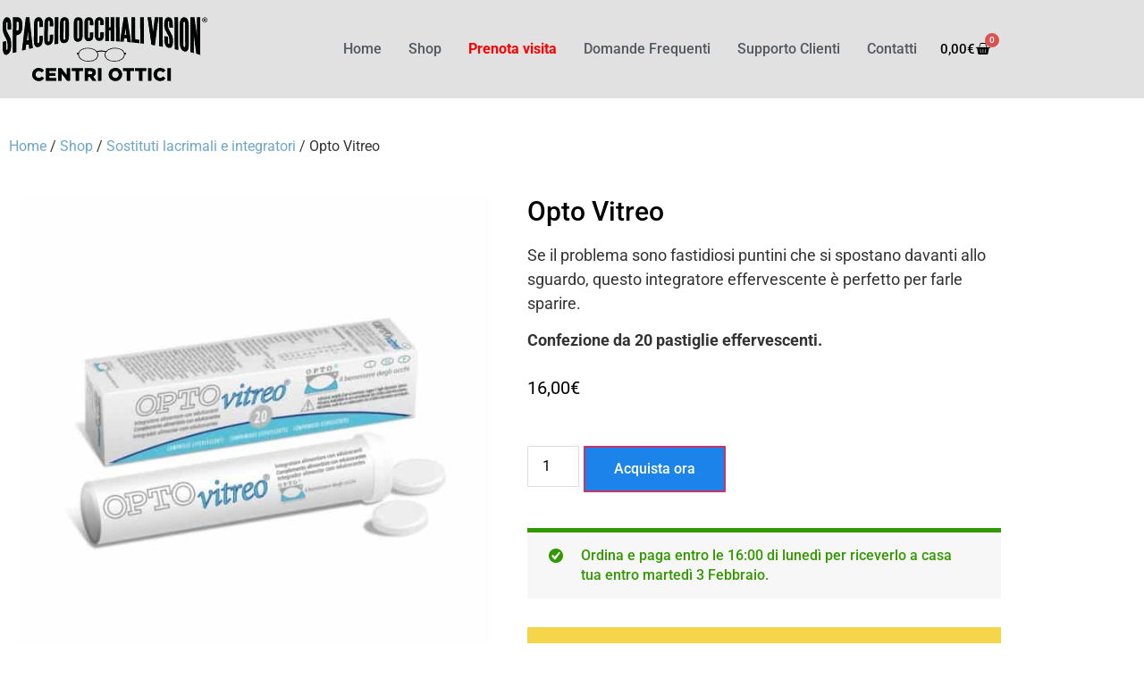

--- FILE ---
content_type: text/html; charset=UTF-8
request_url: https://shop.spacciocchialivision.it/sostituti-lacrimali-e-integratori/opto-vitreo/
body_size: 22138
content:
<!doctype html>
<html lang="it-IT" prefix="og: https://ogp.me/ns#">
<head>
<meta charset="UTF-8">
<meta name="viewport" content="width=device-width, initial-scale=1">
<link rel="profile" href="https://gmpg.org/xfn/11">
<script data-no-defer="1" data-ezscrex="false" data-cfasync="false" data-pagespeed-no-defer data-cookieconsent="ignore">var ctPublicFunctions={"_ajax_nonce":"47518c7eb3","_rest_nonce":"98157aaaf8","_ajax_url":"\/wp-admin\/admin-ajax.php","_rest_url":"https:\/\/shop.spacciocchialivision.it\/wp-json\/","data__cookies_type":"none","data__ajax_type":"rest","data__bot_detector_enabled":"1","data__frontend_data_log_enabled":1,"cookiePrefix":"","wprocket_detected":false,"host_url":"shop.spacciocchialivision.it","text__ee_click_to_select":"Click to select the whole data","text__ee_original_email":"The complete one is","text__ee_got_it":"Got it","text__ee_blocked":"Blocked","text__ee_cannot_connect":"Cannot connect","text__ee_cannot_decode":"Can not decode email. Unknown reason","text__ee_email_decoder":"CleanTalk email decoder","text__ee_wait_for_decoding":"The magic is on the way!","text__ee_decoding_process":"Please wait a few seconds while we decode the contact data."}</script>
<script data-no-defer="1" data-ezscrex="false" data-cfasync="false" data-pagespeed-no-defer data-cookieconsent="ignore">var ctPublic={"_ajax_nonce":"47518c7eb3","settings__forms__check_internal":"1","settings__forms__check_external":"1","settings__forms__force_protection":0,"settings__forms__search_test":"1","settings__forms__wc_add_to_cart":"0","settings__data__bot_detector_enabled":"1","settings__sfw__anti_crawler":0,"blog_home":"https:\/\/shop.spacciocchialivision.it\/","pixel__setting":"3","pixel__enabled":true,"pixel__url":null,"data__email_check_before_post":"1","data__email_check_exist_post":0,"data__cookies_type":"none","data__key_is_ok":true,"data__visible_fields_required":true,"wl_brandname":"Anti-Spam by CleanTalk","wl_brandname_short":"CleanTalk","ct_checkjs_key":"fc2752c058804b2c33e522fab75b4442180d3c73e33695a7a90664c3550a6168","emailEncoderPassKey":"8cafb30609391ff86a5dcc6cf9b206f1","bot_detector_forms_excluded":"W10=","advancedCacheExists":false,"varnishCacheExists":false,"wc_ajax_add_to_cart":true}</script>
<title>Opto Vitreo | Shop | Spaccio Occhiali Vision</title>
<meta name="description" content="Se il problema sono fastidiosi puntini che si spostano davanti allo sguardo, questo integratore effervescente è perfetto per farle sparire. Confezione da 20 pastiglie effervescenti."/>
<meta name="robots" content="follow, index, max-snippet:-1, max-video-preview:-1, max-image-preview:large"/>
<link rel="canonical" href="https://shop.spacciocchialivision.it/sostituti-lacrimali-e-integratori/opto-vitreo/"/>
<meta property="og:locale" content="it_IT"/>
<meta property="og:type" content="product"/>
<meta property="og:title" content="Opto Vitreo | Shop | Spaccio Occhiali Vision"/>
<meta property="og:description" content="Se il problema sono fastidiosi puntini che si spostano davanti allo sguardo, questo integratore effervescente è perfetto per farle sparire. Confezione da 20 pastiglie effervescenti."/>
<meta property="og:url" content="https://shop.spacciocchialivision.it/sostituti-lacrimali-e-integratori/opto-vitreo/"/>
<meta property="og:site_name" content="Shop | Spaccio Occhiali Vision"/>
<meta property="fb:admins" content="122065651228910"/>
<meta property="og:image" content="https://shop.spacciocchialivision.it/wp-content/uploads/2020/05/integratore-alimentare-Opto-Vitreo.jpg"/>
<meta property="og:image:secure_url" content="https://shop.spacciocchialivision.it/wp-content/uploads/2020/05/integratore-alimentare-Opto-Vitreo.jpg"/>
<meta property="og:image:width" content="800"/>
<meta property="og:image:height" content="800"/>
<meta property="og:image:alt" content="Integratore Opto Vitreo"/>
<meta property="og:image:type" content="image/jpeg"/>
<meta property="product:price:amount" content="16"/>
<meta property="product:price:currency" content="EUR"/>
<meta property="product:availability" content="instock"/>
<meta name="twitter:card" content="summary_large_image"/>
<meta name="twitter:title" content="Opto Vitreo | Shop | Spaccio Occhiali Vision"/>
<meta name="twitter:description" content="Se il problema sono fastidiosi puntini che si spostano davanti allo sguardo, questo integratore effervescente è perfetto per farle sparire. Confezione da 20 pastiglie effervescenti."/>
<meta name="twitter:image" content="https://shop.spacciocchialivision.it/wp-content/uploads/2020/05/integratore-alimentare-Opto-Vitreo.jpg"/>
<meta name="twitter:label1" content="Prezzo"/>
<meta name="twitter:data1" content="16,00&euro;"/>
<meta name="twitter:label2" content="Disponibilità"/>
<meta name="twitter:data2" content="In stock"/>
<script type="application/ld+json" class="rank-math-schema-pro">{"@context":"https://schema.org","@graph":[{"@type":"Place","@id":"https://shop.spacciocchialivision.it/#place","address":{"@type":"PostalAddress","streetAddress":"Via Leonardo da Vinci 10","addressLocality":"Codogn\u00e8","addressRegion":"Treviso","postalCode":"31013","addressCountry":"Italia"}},{"@type":["Store","Organization"],"@id":"https://shop.spacciocchialivision.it/#organization","name":"Spaccio Occhiali Vision","url":"https://shop.spacciocchialivision.it","sameAs":["https://www.facebook.com/spacciocchialivision/"],"email":"shop@spacciocchialivision.it","address":{"@type":"PostalAddress","streetAddress":"Via Leonardo da Vinci 10","addressLocality":"Codogn\u00e8","addressRegion":"Treviso","postalCode":"31013","addressCountry":"Italia"},"logo":{"@type":"ImageObject","@id":"https://shop.spacciocchialivision.it/#logo","url":"https://shop.spacciocchialivision.it/wp-content/uploads/2020/03/profile-page-yellow.png","contentUrl":"https://shop.spacciocchialivision.it/wp-content/uploads/2020/03/profile-page-yellow.png","caption":"Spaccio Occhiali Vision","inLanguage":"it-IT","width":"1080","height":"1080"},"priceRange":"$$","location":{"@id":"https://shop.spacciocchialivision.it/#place"},"image":{"@id":"https://shop.spacciocchialivision.it/#logo"}},{"@type":"WebSite","@id":"https://shop.spacciocchialivision.it/#website","url":"https://shop.spacciocchialivision.it","name":"Spaccio Occhiali Vision","publisher":{"@id":"https://shop.spacciocchialivision.it/#organization"},"inLanguage":"it-IT"},{"@type":"ImageObject","@id":"https://shop.spacciocchialivision.it/wp-content/uploads/2020/05/integratore-alimentare-Opto-Vitreo.jpg","url":"https://shop.spacciocchialivision.it/wp-content/uploads/2020/05/integratore-alimentare-Opto-Vitreo.jpg","width":"800","height":"800","caption":"Integratore Opto Vitreo","inLanguage":"it-IT"},{"@type":"ItemPage","@id":"https://shop.spacciocchialivision.it/sostituti-lacrimali-e-integratori/opto-vitreo/#webpage","url":"https://shop.spacciocchialivision.it/sostituti-lacrimali-e-integratori/opto-vitreo/","name":"Opto Vitreo | Shop | Spaccio Occhiali Vision","datePublished":"2020-05-12T17:21:01+02:00","dateModified":"2020-05-12T17:21:01+02:00","isPartOf":{"@id":"https://shop.spacciocchialivision.it/#website"},"primaryImageOfPage":{"@id":"https://shop.spacciocchialivision.it/wp-content/uploads/2020/05/integratore-alimentare-Opto-Vitreo.jpg"},"inLanguage":"it-IT"},{"@type":"Product","name":"Opto Vitreo | Shop | Spaccio Occhiali Vision","description":"Se il problema sono fastidiosi puntini che si spostano davanti allo sguardo, questo integratore effervescente \u00e8 perfetto per farle sparire. Confezione da 20 pastiglie effervescenti.","category":"Sostituti lacrimali e integratori","mainEntityOfPage":{"@id":"https://shop.spacciocchialivision.it/sostituti-lacrimali-e-integratori/opto-vitreo/#webpage"},"image":[{"@type":"ImageObject","url":"https://shop.spacciocchialivision.it/wp-content/uploads/2020/05/integratore-alimentare-Opto-Vitreo.jpg","height":"800","width":"800"}],"offers":{"@type":"Offer","price":"16.00","priceCurrency":"EUR","priceValidUntil":"2027-12-31","availability":"http://schema.org/InStock","itemCondition":"NewCondition","url":"https://shop.spacciocchialivision.it/sostituti-lacrimali-e-integratori/opto-vitreo/","seller":{"@type":"Organization","@id":"https://shop.spacciocchialivision.it/","name":"Spaccio Occhiali Vision","url":"https://shop.spacciocchialivision.it","logo":"https://shop.spacciocchialivision.it/wp-content/uploads/2020/03/profile-page-yellow.png"}},"@id":"https://shop.spacciocchialivision.it/sostituti-lacrimali-e-integratori/opto-vitreo/#richSnippet"}]}</script>
<link rel='dns-prefetch' href='//fd.cleantalk.org'/>
<link rel="alternate" type="application/rss+xml" title="Shop | Spaccio Occhiali Vision &raquo; Feed" href="https://shop.spacciocchialivision.it/feed/"/>
<link rel="alternate" type="application/rss+xml" title="Shop | Spaccio Occhiali Vision &raquo; Feed dei commenti" href="https://shop.spacciocchialivision.it/comments/feed/"/>
<link rel="alternate" title="oEmbed (JSON)" type="application/json+oembed" href="https://shop.spacciocchialivision.it/wp-json/oembed/1.0/embed?url=https%3A%2F%2Fshop.spacciocchialivision.it%2Fsostituti-lacrimali-e-integratori%2Fopto-vitreo%2F"/>
<link rel="alternate" title="oEmbed (XML)" type="text/xml+oembed" href="https://shop.spacciocchialivision.it/wp-json/oembed/1.0/embed?url=https%3A%2F%2Fshop.spacciocchialivision.it%2Fsostituti-lacrimali-e-integratori%2Fopto-vitreo%2F&#038;format=xml"/>
<style id='wp-img-auto-sizes-contain-inline-css'>img:is([sizes=auto i],[sizes^="auto," i]){contain-intrinsic-size:3000px 1500px}</style>
<link rel="stylesheet" type="text/css" href="//shop.spacciocchialivision.it/wp-content/cache/wpfc-minified/ecr0r6p/4p9jd.css" media="all"/>
<style id='global-styles-inline-css'>:root{--wp--preset--aspect-ratio--square:1;--wp--preset--aspect-ratio--4-3:4/3;--wp--preset--aspect-ratio--3-4:3/4;--wp--preset--aspect-ratio--3-2:3/2;--wp--preset--aspect-ratio--2-3:2/3;--wp--preset--aspect-ratio--16-9:16/9;--wp--preset--aspect-ratio--9-16:9/16;--wp--preset--color--black:#000000;--wp--preset--color--cyan-bluish-gray:#abb8c3;--wp--preset--color--white:#ffffff;--wp--preset--color--pale-pink:#f78da7;--wp--preset--color--vivid-red:#cf2e2e;--wp--preset--color--luminous-vivid-orange:#ff6900;--wp--preset--color--luminous-vivid-amber:#fcb900;--wp--preset--color--light-green-cyan:#7bdcb5;--wp--preset--color--vivid-green-cyan:#00d084;--wp--preset--color--pale-cyan-blue:#8ed1fc;--wp--preset--color--vivid-cyan-blue:#0693e3;--wp--preset--color--vivid-purple:#9b51e0;--wp--preset--gradient--vivid-cyan-blue-to-vivid-purple:linear-gradient(135deg,rgb(6,147,227) 0%,rgb(155,81,224) 100%);--wp--preset--gradient--light-green-cyan-to-vivid-green-cyan:linear-gradient(135deg,rgb(122,220,180) 0%,rgb(0,208,130) 100%);--wp--preset--gradient--luminous-vivid-amber-to-luminous-vivid-orange:linear-gradient(135deg,rgb(252,185,0) 0%,rgb(255,105,0) 100%);--wp--preset--gradient--luminous-vivid-orange-to-vivid-red:linear-gradient(135deg,rgb(255,105,0) 0%,rgb(207,46,46) 100%);--wp--preset--gradient--very-light-gray-to-cyan-bluish-gray:linear-gradient(135deg,rgb(238,238,238) 0%,rgb(169,184,195) 100%);--wp--preset--gradient--cool-to-warm-spectrum:linear-gradient(135deg,rgb(74,234,220) 0%,rgb(151,120,209) 20%,rgb(207,42,186) 40%,rgb(238,44,130) 60%,rgb(251,105,98) 80%,rgb(254,248,76) 100%);--wp--preset--gradient--blush-light-purple:linear-gradient(135deg,rgb(255,206,236) 0%,rgb(152,150,240) 100%);--wp--preset--gradient--blush-bordeaux:linear-gradient(135deg,rgb(254,205,165) 0%,rgb(254,45,45) 50%,rgb(107,0,62) 100%);--wp--preset--gradient--luminous-dusk:linear-gradient(135deg,rgb(255,203,112) 0%,rgb(199,81,192) 50%,rgb(65,88,208) 100%);--wp--preset--gradient--pale-ocean:linear-gradient(135deg,rgb(255,245,203) 0%,rgb(182,227,212) 50%,rgb(51,167,181) 100%);--wp--preset--gradient--electric-grass:linear-gradient(135deg,rgb(202,248,128) 0%,rgb(113,206,126) 100%);--wp--preset--gradient--midnight:linear-gradient(135deg,rgb(2,3,129) 0%,rgb(40,116,252) 100%);--wp--preset--font-size--small:13px;--wp--preset--font-size--medium:20px;--wp--preset--font-size--large:36px;--wp--preset--font-size--x-large:42px;--wp--preset--spacing--20:0.44rem;--wp--preset--spacing--30:0.67rem;--wp--preset--spacing--40:1rem;--wp--preset--spacing--50:1.5rem;--wp--preset--spacing--60:2.25rem;--wp--preset--spacing--70:3.38rem;--wp--preset--spacing--80:5.06rem;--wp--preset--shadow--natural:6px 6px 9px rgba(0, 0, 0, 0.2);--wp--preset--shadow--deep:12px 12px 50px rgba(0, 0, 0, 0.4);--wp--preset--shadow--sharp:6px 6px 0px rgba(0, 0, 0, 0.2);--wp--preset--shadow--outlined:6px 6px 0px -3px rgb(255, 255, 255), 6px 6px rgb(0, 0, 0);--wp--preset--shadow--crisp:6px 6px 0px rgb(0, 0, 0);}:root{--wp--style--global--content-size:800px;--wp--style--global--wide-size:1200px;}:where(body){margin:0;}.wp-site-blocks > .alignleft{float:left;margin-right:2em;}.wp-site-blocks > .alignright{float:right;margin-left:2em;}.wp-site-blocks > .aligncenter{justify-content:center;margin-left:auto;margin-right:auto;}:where(.wp-site-blocks) > *{margin-block-start:24px;margin-block-end:0;}:where(.wp-site-blocks) > :first-child{margin-block-start:0;}:where(.wp-site-blocks) > :last-child{margin-block-end:0;}:root{--wp--style--block-gap:24px;}:root :where(.is-layout-flow) > :first-child{margin-block-start:0;}:root :where(.is-layout-flow) > :last-child{margin-block-end:0;}:root :where(.is-layout-flow) > *{margin-block-start:24px;margin-block-end:0;}:root :where(.is-layout-constrained) > :first-child{margin-block-start:0;}:root :where(.is-layout-constrained) > :last-child{margin-block-end:0;}:root :where(.is-layout-constrained) > *{margin-block-start:24px;margin-block-end:0;}:root :where(.is-layout-flex){gap:24px;}:root :where(.is-layout-grid){gap:24px;}.is-layout-flow > .alignleft{float:left;margin-inline-start:0;margin-inline-end:2em;}.is-layout-flow > .alignright{float:right;margin-inline-start:2em;margin-inline-end:0;}.is-layout-flow > .aligncenter{margin-left:auto !important;margin-right:auto !important;}.is-layout-constrained > .alignleft{float:left;margin-inline-start:0;margin-inline-end:2em;}.is-layout-constrained > .alignright{float:right;margin-inline-start:2em;margin-inline-end:0;}.is-layout-constrained > .aligncenter{margin-left:auto !important;margin-right:auto !important;}.is-layout-constrained > :where(:not(.alignleft):not(.alignright):not(.alignfull)){max-width:var(--wp--style--global--content-size);margin-left:auto !important;margin-right:auto !important;}.is-layout-constrained > .alignwide{max-width:var(--wp--style--global--wide-size);}body .is-layout-flex{display:flex;}.is-layout-flex{flex-wrap:wrap;align-items:center;}.is-layout-flex > :is(*, div){margin:0;}body .is-layout-grid{display:grid;}.is-layout-grid > :is(*, div){margin:0;}body{padding-top:0px;padding-right:0px;padding-bottom:0px;padding-left:0px;}a:where(:not(.wp-element-button)){text-decoration:underline;}:root :where(.wp-element-button, .wp-block-button__link){background-color:#32373c;border-width:0;color:#fff;font-family:inherit;font-size:inherit;font-style:inherit;font-weight:inherit;letter-spacing:inherit;line-height:inherit;padding-top:calc(0.667em + 2px);padding-right:calc(1.333em + 2px);padding-bottom:calc(0.667em + 2px);padding-left:calc(1.333em + 2px);text-decoration:none;text-transform:inherit;}.has-black-color{color:var(--wp--preset--color--black) !important;}.has-cyan-bluish-gray-color{color:var(--wp--preset--color--cyan-bluish-gray) !important;}.has-white-color{color:var(--wp--preset--color--white) !important;}.has-pale-pink-color{color:var(--wp--preset--color--pale-pink) !important;}.has-vivid-red-color{color:var(--wp--preset--color--vivid-red) !important;}.has-luminous-vivid-orange-color{color:var(--wp--preset--color--luminous-vivid-orange) !important;}.has-luminous-vivid-amber-color{color:var(--wp--preset--color--luminous-vivid-amber) !important;}.has-light-green-cyan-color{color:var(--wp--preset--color--light-green-cyan) !important;}.has-vivid-green-cyan-color{color:var(--wp--preset--color--vivid-green-cyan) !important;}.has-pale-cyan-blue-color{color:var(--wp--preset--color--pale-cyan-blue) !important;}.has-vivid-cyan-blue-color{color:var(--wp--preset--color--vivid-cyan-blue) !important;}.has-vivid-purple-color{color:var(--wp--preset--color--vivid-purple) !important;}.has-black-background-color{background-color:var(--wp--preset--color--black) !important;}.has-cyan-bluish-gray-background-color{background-color:var(--wp--preset--color--cyan-bluish-gray) !important;}.has-white-background-color{background-color:var(--wp--preset--color--white) !important;}.has-pale-pink-background-color{background-color:var(--wp--preset--color--pale-pink) !important;}.has-vivid-red-background-color{background-color:var(--wp--preset--color--vivid-red) !important;}.has-luminous-vivid-orange-background-color{background-color:var(--wp--preset--color--luminous-vivid-orange) !important;}.has-luminous-vivid-amber-background-color{background-color:var(--wp--preset--color--luminous-vivid-amber) !important;}.has-light-green-cyan-background-color{background-color:var(--wp--preset--color--light-green-cyan) !important;}.has-vivid-green-cyan-background-color{background-color:var(--wp--preset--color--vivid-green-cyan) !important;}.has-pale-cyan-blue-background-color{background-color:var(--wp--preset--color--pale-cyan-blue) !important;}.has-vivid-cyan-blue-background-color{background-color:var(--wp--preset--color--vivid-cyan-blue) !important;}.has-vivid-purple-background-color{background-color:var(--wp--preset--color--vivid-purple) !important;}.has-black-border-color{border-color:var(--wp--preset--color--black) !important;}.has-cyan-bluish-gray-border-color{border-color:var(--wp--preset--color--cyan-bluish-gray) !important;}.has-white-border-color{border-color:var(--wp--preset--color--white) !important;}.has-pale-pink-border-color{border-color:var(--wp--preset--color--pale-pink) !important;}.has-vivid-red-border-color{border-color:var(--wp--preset--color--vivid-red) !important;}.has-luminous-vivid-orange-border-color{border-color:var(--wp--preset--color--luminous-vivid-orange) !important;}.has-luminous-vivid-amber-border-color{border-color:var(--wp--preset--color--luminous-vivid-amber) !important;}.has-light-green-cyan-border-color{border-color:var(--wp--preset--color--light-green-cyan) !important;}.has-vivid-green-cyan-border-color{border-color:var(--wp--preset--color--vivid-green-cyan) !important;}.has-pale-cyan-blue-border-color{border-color:var(--wp--preset--color--pale-cyan-blue) !important;}.has-vivid-cyan-blue-border-color{border-color:var(--wp--preset--color--vivid-cyan-blue) !important;}.has-vivid-purple-border-color{border-color:var(--wp--preset--color--vivid-purple) !important;}.has-vivid-cyan-blue-to-vivid-purple-gradient-background{background:var(--wp--preset--gradient--vivid-cyan-blue-to-vivid-purple) !important;}.has-light-green-cyan-to-vivid-green-cyan-gradient-background{background:var(--wp--preset--gradient--light-green-cyan-to-vivid-green-cyan) !important;}.has-luminous-vivid-amber-to-luminous-vivid-orange-gradient-background{background:var(--wp--preset--gradient--luminous-vivid-amber-to-luminous-vivid-orange) !important;}.has-luminous-vivid-orange-to-vivid-red-gradient-background{background:var(--wp--preset--gradient--luminous-vivid-orange-to-vivid-red) !important;}.has-very-light-gray-to-cyan-bluish-gray-gradient-background{background:var(--wp--preset--gradient--very-light-gray-to-cyan-bluish-gray) !important;}.has-cool-to-warm-spectrum-gradient-background{background:var(--wp--preset--gradient--cool-to-warm-spectrum) !important;}.has-blush-light-purple-gradient-background{background:var(--wp--preset--gradient--blush-light-purple) !important;}.has-blush-bordeaux-gradient-background{background:var(--wp--preset--gradient--blush-bordeaux) !important;}.has-luminous-dusk-gradient-background{background:var(--wp--preset--gradient--luminous-dusk) !important;}.has-pale-ocean-gradient-background{background:var(--wp--preset--gradient--pale-ocean) !important;}.has-electric-grass-gradient-background{background:var(--wp--preset--gradient--electric-grass) !important;}.has-midnight-gradient-background{background:var(--wp--preset--gradient--midnight) !important;}.has-small-font-size{font-size:var(--wp--preset--font-size--small) !important;}.has-medium-font-size{font-size:var(--wp--preset--font-size--medium) !important;}.has-large-font-size{font-size:var(--wp--preset--font-size--large) !important;}.has-x-large-font-size{font-size:var(--wp--preset--font-size--x-large) !important;}:root :where(.wp-block-pullquote){font-size:1.5em;line-height:1.6;}</style>
<link rel="stylesheet" type="text/css" href="//shop.spacciocchialivision.it/wp-content/cache/wpfc-minified/kl1e4qnj/4p9jd.css" media="all"/>
<link rel="stylesheet" type="text/css" href="//shop.spacciocchialivision.it/wp-content/cache/wpfc-minified/2qspd84b/4p9jd.css" media="only screen and (max-width: 768px)"/>
<link rel="stylesheet" type="text/css" href="//shop.spacciocchialivision.it/wp-content/cache/wpfc-minified/8lkm4g98/4p9jd.css" media="all"/>
<style id='woocommerce-inline-inline-css'>.woocommerce form .form-row .required{visibility:visible;}</style>
<link rel="stylesheet" type="text/css" href="//shop.spacciocchialivision.it/wp-content/cache/wpfc-minified/23aweh6l/4pb2a.css" media="all"/>
<link rel='stylesheet' id='elementor-post-10-css' href='https://shop.spacciocchialivision.it/wp-content/uploads/elementor/css/post-10.css?ver=1768297173' media='all'/>
<link rel="stylesheet" type="text/css" href="//shop.spacciocchialivision.it/wp-content/cache/wpfc-minified/qgr0zu2v/4pb2a.css" media="all"/>
<link rel='stylesheet' id='elementor-post-3656-css' href='https://shop.spacciocchialivision.it/wp-content/uploads/elementor/css/post-3656.css?ver=1768297173' media='all'/>
<link rel='stylesheet' id='elementor-post-3718-css' href='https://shop.spacciocchialivision.it/wp-content/uploads/elementor/css/post-3718.css?ver=1768297173' media='all'/>
<link rel='stylesheet' id='elementor-post-3749-css' href='https://shop.spacciocchialivision.it/wp-content/uploads/elementor/css/post-3749.css?ver=1768297173' media='all'/>
<link rel='stylesheet' id='elementor-post-2435-css' href='https://shop.spacciocchialivision.it/wp-content/uploads/elementor/css/post-2435.css?ver=1768297173' media='all'/>
<link rel='stylesheet' id='elementor-post-3677-css' href='https://shop.spacciocchialivision.it/wp-content/uploads/elementor/css/post-3677.css?ver=1768297174' media='all'/>
<link rel="stylesheet" type="text/css" href="//shop.spacciocchialivision.it/wp-content/cache/wpfc-minified/l99j6gmy/4pb2a.css" media="all"/>
<script type="text/template" id="tmpl-variation-template">
<div class="woocommerce-variation-description">{{{ data.variation.variation_description }}}</div><div class="woocommerce-variation-price">{{{ data.variation.price_html }}}</div><div class="woocommerce-variation-availability">{{{ data.variation.availability_html }}}</div></script>
<script type="text/template" id="tmpl-unavailable-variation-template">
<p role="alert">Questo prodotto non è disponibile. Scegli un&#039;altra combinazione.</p>
</script>
<link rel="https://api.w.org/" href="https://shop.spacciocchialivision.it/wp-json/"/><link rel="alternate" title="JSON" type="application/json" href="https://shop.spacciocchialivision.it/wp-json/wp/v2/product/4153"/><link rel="EditURI" type="application/rsd+xml" title="RSD" href="https://shop.spacciocchialivision.it/xmlrpc.php?rsd"/>
<meta name="generator" content="WordPress 6.9"/>
<link rel='shortlink' href='https://shop.spacciocchialivision.it/?p=4153'/>
<style>.woocommerce a{color:#1c83ea;}
.woocommerce a:hover{color:#363636;}
.woocommerce .elementor-widget-woocommerce-product-images span.onsale{padding:10px 20px !important;color:#FFF;font-size:18px;line-height:1em;min-height:1em;text-transform:uppercase;font-weight:500;}
.woocommerce span.onsale{background-color:#FF0000;border-radius:1px;}
label.wc-pao-addon-name{font-weight:600;}
.wccc-content-block p{margin-bottom:0em;}
.wccc-content-block-694, .wccc-content-block-807, .wccc-content-block-2640{margin-top:1em;padding:1.66em 1.66em;}
.wccc-content-block-1900{margin-bottom:1em;}
.wccc-content-block-2084{margin:1.5em 0;}
.wccc-content-block-694{background-color:#f5f5f5;}
.wccc-content-block-807, .wccc-content-block-2640{background-color:#f5d54a;}
.wccc-content-block-694 p{color:#000;}
.wccc-content-block-807 p, .wccc-content-block-2640 p{color:#111;font-size:1.175em;text-transform:normal;font-weight:500;letter-spacing:0px;line-height:1.25em;}
.wccc-content-block-1900 p, .wccc-content-block-2084 p{font-size:1em;font-weight:400;line-height:1.3em;color:tomato;}
.wccc-content-block-1900 strong, .wccc-content-block-2084 strong{color:tomato;font-weight:bold;}
div.product-addon-totals ul{margin-left:-40px;}
.required{color:tomato;}
.woocommerce div.product form.cart div.quantity{margin-right:5px;}
.woocommerce div.product .stock{color:white;background-color:green;display:inline-flex;padding:3px 18px;border-radius:2px;}
.woocommerce div.product .out-of-stock{background-color:tomato;display:inline-flex;padding:3px 18px 5px 18px;border-radius:2px;}
a.inquiry{color:white;}
span.rsaquo{font-size:1.33em;}
.delivery{border-top:5px solid #339900 !important;color:#339900 !important;font-size:1em !important;font-weight:500 !important;line-height:1.4em !important;padding:15px 30px 15px 60px !important;}
.delivery::before{color:#339900 !important;top:15px !important;}
.woocommerce table.shop_attributes, .woocommerce table.shop_attributes th, .woocommerce table.shop_attributes td{border:0px;}
.woocommerce table.shop_attributes th{vertical-align:middle;text-align:left;}
.woocommerce div.product.elementor .woocommerce-tabs .panel{padding:20px 0px;}
.woocommerce table td, table th{border:0px;}
select, .woocommerce div.product.elementor form.cart table.variations td.value select{background-color:white;border:thin solid #666;border-radius:0px;display:inline-block;font:inherit;line-height:1.5em;padding:0.5em 3.5em 0.5em 1em;margin:0;-webkit-box-sizing:border-box;-moz-box-sizing:border-box;box-sizing:border-box;-webkit-appearance:none;-moz-appearance:none;background-image:linear-gradient(45deg, transparent 50%, gray 50%), linear-gradient(135deg, gray 50%, transparent 50%), linear-gradient(to right, #ccc, #ccc);background-position:calc(100% - 20px) calc(1em + 2px), calc(100% - 15px) calc(1em + 2px), calc(100% - 2.5em) 0.5em;background-size:5px 5px, 5px 5px, 1px 1.5em;background-repeat:no-repeat;}
.woocommerce div.product.elementor form.cart table.variations td.value select, .woocommerce div.product.elementor form.cart table.variations td.value{height:2.9em;}
select:focus, .woocommerce div.product.elementor form.cart table.variations td.value select:focus{background-image:linear-gradient(45deg, grey 50%, transparent 50%), linear-gradient(135deg, transparent 50%, grey 50%), linear-gradient(to right, #ccc, #ccc);background-position:calc(100% - 15px) 1em, calc(100% - 20px) 1em, calc(100% - 2.5em) 0.5em;background-size:5px 5px, 5px 5px, 1px 1.5em;background-repeat:no-repeat;border-color:grey;outline:0;}
div.woocommerce-variation-add-to-cart{margin-top:2em !important;margin-bottom:1em !important;}
.woocommerce div.product.elementor form.cart.variations_form .woocommerce-variation-add-to-cart, .woocommerce div.product.elementor form.cart:not(.grouped_form):not(.variations_form){margin:1em 0 !important;}
.woocommerce div.product.elementor .quantity+button{margin-left:0px !important;
}
@media(min-width:320px) and (max-width:480px){
.wpbf-grid-large-1-4>*{width:100%;}
.wccc-content-block-694, .wccc-content-block-807{margin-top:1em;padding:1.33em 1.25em;}
.wccc-content-block-1900{margin-top:-20px;}
}</style>
<style>.woocommerce a.button, .woocommerce button.button{font-weight:400;}
.woocommerce .products ul, .woocommerce ul.products{margin-top:2em;}
.woocommerce form .form-row .required{text-decoration:none;}
.woocommerce-billing-fields h3, #order_review_heading{font-size:1.33em;text-transform:uppercase;font-weight:500 !important;}
.woocommerce-privacy-policy-text p{font-size:15px;line-height:1.4em;}
.woocommerce-message{border-top:3px solid #339900;border-top-color:#339900;}
.woocommerce-message::before{color:#339900;}
.woocommerce-error{border-top:3px solid #FF0000;border-top-color:#FF0000;}
.woocommerce-error::before{color:#FF0000;}
.woocommerce-info{border-top:3px solid #1c83ea;border-top-color:#1c83ea;}
.woocommerce-info::before{color:#1c83ea;}
.woocommerce-error, .woocommerce-info, .woocommerce-message{padding:1em 2em 1em 3.5em;margin:0 0 2em;position:relative;background-color:#f7f7f7;color:#515151;list-style:none outside;width:auto;word-wrap:break-word;}
.woocommerce-info[data-class="extra"] {
background-color: greenyellow;
border-top: 5px solid #339900;
font-size: 1.15em;
font-weight: 600;
color: #339900;
line-height: 2.15em;
&:before{background-color:greenyellow;color:#339900;}
}
.woocommerce-info[data-class="extra"] a.button.wc-forward{background-color:#339900;color:#FFFFFF;}
div.woocommerce-notices-wrapper{width:1140px;margin:0em auto 2em auto;}
.vee_category_title, [class^="vee_category_title_"]{font-size:14px;color:#aaaaaa;}
[class^="vee_category_title_"]:hover{color:#000;text-decoration:underline;}
div.vee_category_title{min-height:2.5em;line-height:1.3em;}
.woocommerce-notices-wrapper .woocommerce-message a{color:#FFFFFF;text-decoration:underline;}
.woocommerce-notices-wrapper .woocommerce-message a.button{color:#339900;text-decoration:none;}
.woocommerce-notices-wrapper .woocommerce-message::before{color:#FFFFFF;}
.woocommerce-notices-wrapper .woocommerce-message{background-color:#32B402;border-top:7px solid #339900;border-top-color:#339900;color:#FFFFFF;}
.woocommerce a.added_to_cart{padding:5px 8px;margin:5px 0px 0px 5px;background-color:#CD336626;border:1px solid #CD3366;}
.toggle{margin-right:12px;cursor:pointer;}
.bdt-offcanvas .bdt-offcanvas-bar .widget:not(:first-child){list-style:none;}
ul.has-toggle li{list-style:none;margin-left:-40px;}
ul.has-toggle li li{margin-left:-15px;}
.bdt-offcanvas h2.widgettitle{font-size:1.3em !important;font-weight:500;}
.woocommerce .widget_price_filter .ui-slider .ui-slider-range, .woocommerce .widget_price_filter .ui-slider .ui-slider-handle{background-color:#1c83ea;}
.woocommerce .widget_price_filter .price_slider_amount .button{color:white;background-color:#1c83ea;border-radius:0;padding:8px 18px;}
.woocommerce .widget_price_filter .price_slider_amount .button:hover{background-color:red;}
.woocommerce .widget_layered_nav_filters ul li a::before{color:red;}
.woocommerce-cart #payment div.form-row,
.woocommerce-checkout #payment div.form-row, 
#add_payment_method #payment div.form-row{padding:0;}
#stripe-payment-data label{font-weight:300;}
#stripe-payment-data p{color:#000;font-weight:600;font-size:1.2em;}
.woocommerce-terms-and-conditions-wrapper{padding:20px;}
.woocommerce-shipping-destination{display:none;}
.attachment-woocommerce_thumbnail, .bdt-wc-carousel .bdt-wc-carousel-image{border:1px solid #dddddd;}</style>
<meta name="description" content="Se il problema sono fastidiosi puntini che si spostano davanti allo sguardo, questo integratore effervescente è perfetto per farle sparire. Confezione da 20 pastiglie effervescenti.">
<noscript><style>.woocommerce-product-gallery{opacity:1 !important;}</style></noscript>
<meta name="generator" content="Elementor 3.34.1; features: additional_custom_breakpoints; settings: css_print_method-external, google_font-enabled, font_display-auto">
<style>.e-con.e-parent:nth-of-type(n+4):not(.e-lazyloaded):not(.e-no-lazyload),
.e-con.e-parent:nth-of-type(n+4):not(.e-lazyloaded):not(.e-no-lazyload) *{background-image:none !important;}
@media screen and (max-height: 1024px) {
.e-con.e-parent:nth-of-type(n+3):not(.e-lazyloaded):not(.e-no-lazyload),
.e-con.e-parent:nth-of-type(n+3):not(.e-lazyloaded):not(.e-no-lazyload) *{background-image:none !important;}
}
@media screen and (max-height: 640px) {
.e-con.e-parent:nth-of-type(n+2):not(.e-lazyloaded):not(.e-no-lazyload),
.e-con.e-parent:nth-of-type(n+2):not(.e-lazyloaded):not(.e-no-lazyload) *{background-image:none !important;}
}</style>
<link rel="icon" href="https://shop.spacciocchialivision.it/wp-content/uploads/2024/07/cropped-favicon-32x32.png" sizes="32x32"/>
<link rel="icon" href="https://shop.spacciocchialivision.it/wp-content/uploads/2024/07/cropped-favicon-192x192.png" sizes="192x192"/>
<link rel="apple-touch-icon" href="https://shop.spacciocchialivision.it/wp-content/uploads/2024/07/cropped-favicon-180x180.png"/>
<meta name="msapplication-TileImage" content="https://shop.spacciocchialivision.it/wp-content/uploads/2024/07/cropped-favicon-270x270.png"/>
<style id="wp-custom-css">li#wp-admin-bar-quick_menu{background-color:red !important;}
li#wp-admin-bar-woo_menu{background-color:green !important;}
#wpadminbar .quicklinks>ul>li#wp-admin-bar-woo_menu>a, 
#wpadminbar .quicklinks>ul>li#wp-admin-bar-quick_menu>a{padding:0 15px !important;text-transform:uppercase;font-weight:700;}
li.red a{color:red !important;font-weight:700 !important;}
@media screen and (max-width:414px){ 
.elementor-nav-menu ul{background-color:#e0e0e0 !important;padding:10px 0;}
ul.sub-menu li a{font-weight:400 !important;color:#222;}
#wc-stripe-cc-form .form-row{width:100%;}
.woocommerce #payment #place_order, .woocommerce-page #payment #place_order{margin-bottom:0;}
.wpbf-woo-menu-item-total, .wpbf-woo-menu-item-separator{display:none;}
.woocommerce ul.products{padding-top:2em !important;}
.woocommerce-privacy-policy-text p{font-size:14px;}
#woocommerce-cart-notice-spedizione-gratuita .button{margin:20px 0 10px 0;}
.woocommerce .woocommerce-ordering{width:100%;margin:0 0 0 0;}
div.woocommerce-notices-wrapper{width:100% !important;margin:0 auto !important;}
}</style>
</head>
<body class="wp-singular product-template-default single single-product postid-4153 wp-embed-responsive wp-theme-hello-elementor theme-hello-elementor woocommerce woocommerce-page woocommerce-no-js hello-elementor-default elementor-default elementor-template-full-width elementor-kit-10 elementor-page-3749">
<a class="skip-link screen-reader-text" href="#content">Vai al contenuto</a>
<header data-elementor-type="header" data-elementor-id="3656" class="elementor elementor-3656 elementor-location-header" data-elementor-settings="{&quot;element_pack_global_tooltip_width&quot;:{&quot;unit&quot;:&quot;px&quot;,&quot;size&quot;:&quot;&quot;,&quot;sizes&quot;:[]},&quot;element_pack_global_tooltip_width_tablet&quot;:{&quot;unit&quot;:&quot;px&quot;,&quot;size&quot;:&quot;&quot;,&quot;sizes&quot;:[]},&quot;element_pack_global_tooltip_width_mobile&quot;:{&quot;unit&quot;:&quot;px&quot;,&quot;size&quot;:&quot;&quot;,&quot;sizes&quot;:[]},&quot;element_pack_global_tooltip_padding&quot;:{&quot;unit&quot;:&quot;px&quot;,&quot;top&quot;:&quot;&quot;,&quot;right&quot;:&quot;&quot;,&quot;bottom&quot;:&quot;&quot;,&quot;left&quot;:&quot;&quot;,&quot;isLinked&quot;:true},&quot;element_pack_global_tooltip_padding_tablet&quot;:{&quot;unit&quot;:&quot;px&quot;,&quot;top&quot;:&quot;&quot;,&quot;right&quot;:&quot;&quot;,&quot;bottom&quot;:&quot;&quot;,&quot;left&quot;:&quot;&quot;,&quot;isLinked&quot;:true},&quot;element_pack_global_tooltip_padding_mobile&quot;:{&quot;unit&quot;:&quot;px&quot;,&quot;top&quot;:&quot;&quot;,&quot;right&quot;:&quot;&quot;,&quot;bottom&quot;:&quot;&quot;,&quot;left&quot;:&quot;&quot;,&quot;isLinked&quot;:true},&quot;element_pack_global_tooltip_border_radius&quot;:{&quot;unit&quot;:&quot;px&quot;,&quot;top&quot;:&quot;&quot;,&quot;right&quot;:&quot;&quot;,&quot;bottom&quot;:&quot;&quot;,&quot;left&quot;:&quot;&quot;,&quot;isLinked&quot;:true},&quot;element_pack_global_tooltip_border_radius_tablet&quot;:{&quot;unit&quot;:&quot;px&quot;,&quot;top&quot;:&quot;&quot;,&quot;right&quot;:&quot;&quot;,&quot;bottom&quot;:&quot;&quot;,&quot;left&quot;:&quot;&quot;,&quot;isLinked&quot;:true},&quot;element_pack_global_tooltip_border_radius_mobile&quot;:{&quot;unit&quot;:&quot;px&quot;,&quot;top&quot;:&quot;&quot;,&quot;right&quot;:&quot;&quot;,&quot;bottom&quot;:&quot;&quot;,&quot;left&quot;:&quot;&quot;,&quot;isLinked&quot;:true}}" data-elementor-post-type="elementor_library">
<header class="elementor-section elementor-top-section elementor-element elementor-element-7309421f elementor-section-content-middle elementor-hidden-tablet elementor-hidden-mobile elementor-section-boxed elementor-section-height-default elementor-section-height-default" data-id="7309421f" data-element_type="section" data-settings="{&quot;background_background&quot;:&quot;classic&quot;}">
<div class="elementor-container elementor-column-gap-no">
<div class="elementor-column elementor-col-33 elementor-top-column elementor-element elementor-element-68807ac6" data-id="68807ac6" data-element_type="column">
<div class="elementor-widget-wrap elementor-element-populated">
<div class="elementor-element elementor-element-124a6d7 elementor-widget elementor-widget-image" data-id="124a6d7" data-element_type="widget" data-widget_type="image.default">
<div class="elementor-widget-container"> <a href="https://shop.spacciocchialivision.it"> <img width="235" height="80" src="https://shop.spacciocchialivision.it/wp-content/uploads/2020/03/spaccio-occhiali-vision-flat-nero.png" class="attachment-full size-full wp-image-61" alt="Spaccio Occhiali Vision"/> </a></div></div></div></div><div class="elementor-column elementor-col-33 elementor-top-column elementor-element elementor-element-6831d81d" data-id="6831d81d" data-element_type="column">
<div class="elementor-widget-wrap elementor-element-populated">
<div class="elementor-element elementor-element-6cd733ac elementor-nav-menu__align-end elementor-nav-menu--stretch elementor-nav-menu--dropdown-tablet elementor-nav-menu__text-align-aside elementor-nav-menu--toggle elementor-nav-menu--burger elementor-widget elementor-widget-nav-menu" data-id="6cd733ac" data-element_type="widget" data-settings="{&quot;full_width&quot;:&quot;stretch&quot;,&quot;submenu_icon&quot;:{&quot;value&quot;:&quot;&lt;i class=\&quot;fas e-plus-icon\&quot; aria-hidden=\&quot;true\&quot;&gt;&lt;\/i&gt;&quot;,&quot;library&quot;:&quot;&quot;},&quot;layout&quot;:&quot;horizontal&quot;,&quot;toggle&quot;:&quot;burger&quot;}" data-widget_type="nav-menu.default">
<div class="elementor-widget-container">
<nav aria-label="Menu" class="elementor-nav-menu--main elementor-nav-menu__container elementor-nav-menu--layout-horizontal e--pointer-underline e--animation-fade">
<ul id="menu-1-6cd733ac" class="elementor-nav-menu"><li class="menu-item menu-item-type-post_type menu-item-object-page menu-item-home menu-item-2018"><a href="https://shop.spacciocchialivision.it/" class="elementor-item">Home</a></li>
<li class="menu-item menu-item-type-post_type menu-item-object-page menu-item-has-children current_page_parent menu-item-182"><a href="https://shop.spacciocchialivision.it/negozio/" title="Shop Online | Lenti a Contatto, Liquidi Pulizia Lenti e Occhiali da vista" class="elementor-item">Shop</a>
<ul class="sub-menu elementor-nav-menu--dropdown">
<li class="menu-item menu-item-type-taxonomy menu-item-object-product_cat menu-item-750"><a href="https://shop.spacciocchialivision.it/lenti-a-contatto/lenti-giornaliere/" class="elementor-sub-item">Lenti Giornaliere</a></li>
<li class="menu-item menu-item-type-taxonomy menu-item-object-product_cat menu-item-751"><a href="https://shop.spacciocchialivision.it/lenti-a-contatto/lenti-mensili/" class="elementor-sub-item">Lenti Mensili</a></li>
<li class="menu-item menu-item-type-taxonomy menu-item-object-product_cat menu-item-3339"><a href="https://shop.spacciocchialivision.it/lenti-a-contatto/lenti-multifocali/" class="elementor-sub-item">Lenti Multifocali</a></li>
<li class="menu-item menu-item-type-taxonomy menu-item-object-product_cat current-product-ancestor current-menu-parent current-product-parent menu-item-4157"><a href="https://shop.spacciocchialivision.it/sostituti-lacrimali-e-integratori/" class="elementor-sub-item">Sostituti lacrimali e integratori</a></li>
<li class="menu-item menu-item-type-taxonomy menu-item-object-product_cat menu-item-749"><a href="https://shop.spacciocchialivision.it/liquidi-pulizia/" class="elementor-sub-item">Liquidi Pulizia</a></li>
<li class="menu-item menu-item-type-taxonomy menu-item-object-product_cat menu-item-2631"><a href="https://shop.spacciocchialivision.it/occhiali/occhiali-da-vista/" class="elementor-sub-item">Occhiali da vista</a></li>
<li class="menu-item menu-item-type-taxonomy menu-item-object-product_cat menu-item-3425"><a href="https://shop.spacciocchialivision.it/occhiali/occhiali-da-sole/" class="elementor-sub-item">Occhiali da sole</a></li>
<li class="menu-item menu-item-type-taxonomy menu-item-object-product_cat menu-item-3625"><a href="https://shop.spacciocchialivision.it/accessori/" class="elementor-sub-item">Accessori</a></li>
</ul>
</li>
<li class="red menu-item menu-item-type-custom menu-item-object-custom menu-item-8157"><a target="_blank" href="https://controllovista.it" class="elementor-item">Prenota visita</a></li>
<li class="menu-item menu-item-type-post_type menu-item-object-page menu-item-744"><a href="https://shop.spacciocchialivision.it/domande-frequenti/" class="elementor-item">Domande Frequenti</a></li>
<li class="menu-item menu-item-type-post_type menu-item-object-page menu-item-145"><a href="https://shop.spacciocchialivision.it/supporto-clienti/" class="elementor-item">Supporto Clienti</a></li>
<li class="menu-item menu-item-type-custom menu-item-object-custom menu-item-8489"><a href="https://www.spacciocchialivision.it/contatti/" class="elementor-item">Contatti</a></li>
</ul>			</nav>
<div class="elementor-menu-toggle" role="button" tabindex="0" aria-label="Menu di commutazione" aria-expanded="false"> <i aria-hidden="true" role="presentation" class="elementor-menu-toggle__icon--open eicon-menu-bar"></i><i aria-hidden="true" role="presentation" class="elementor-menu-toggle__icon--close eicon-close"></i></div><nav class="elementor-nav-menu--dropdown elementor-nav-menu__container" aria-hidden="true">
<ul id="menu-2-6cd733ac" class="elementor-nav-menu"><li class="menu-item menu-item-type-post_type menu-item-object-page menu-item-home menu-item-2018"><a href="https://shop.spacciocchialivision.it/" class="elementor-item" tabindex="-1">Home</a></li>
<li class="menu-item menu-item-type-post_type menu-item-object-page menu-item-has-children current_page_parent menu-item-182"><a href="https://shop.spacciocchialivision.it/negozio/" title="Shop Online | Lenti a Contatto, Liquidi Pulizia Lenti e Occhiali da vista" class="elementor-item" tabindex="-1">Shop</a>
<ul class="sub-menu elementor-nav-menu--dropdown">
<li class="menu-item menu-item-type-taxonomy menu-item-object-product_cat menu-item-750"><a href="https://shop.spacciocchialivision.it/lenti-a-contatto/lenti-giornaliere/" class="elementor-sub-item" tabindex="-1">Lenti Giornaliere</a></li>
<li class="menu-item menu-item-type-taxonomy menu-item-object-product_cat menu-item-751"><a href="https://shop.spacciocchialivision.it/lenti-a-contatto/lenti-mensili/" class="elementor-sub-item" tabindex="-1">Lenti Mensili</a></li>
<li class="menu-item menu-item-type-taxonomy menu-item-object-product_cat menu-item-3339"><a href="https://shop.spacciocchialivision.it/lenti-a-contatto/lenti-multifocali/" class="elementor-sub-item" tabindex="-1">Lenti Multifocali</a></li>
<li class="menu-item menu-item-type-taxonomy menu-item-object-product_cat current-product-ancestor current-menu-parent current-product-parent menu-item-4157"><a href="https://shop.spacciocchialivision.it/sostituti-lacrimali-e-integratori/" class="elementor-sub-item" tabindex="-1">Sostituti lacrimali e integratori</a></li>
<li class="menu-item menu-item-type-taxonomy menu-item-object-product_cat menu-item-749"><a href="https://shop.spacciocchialivision.it/liquidi-pulizia/" class="elementor-sub-item" tabindex="-1">Liquidi Pulizia</a></li>
<li class="menu-item menu-item-type-taxonomy menu-item-object-product_cat menu-item-2631"><a href="https://shop.spacciocchialivision.it/occhiali/occhiali-da-vista/" class="elementor-sub-item" tabindex="-1">Occhiali da vista</a></li>
<li class="menu-item menu-item-type-taxonomy menu-item-object-product_cat menu-item-3425"><a href="https://shop.spacciocchialivision.it/occhiali/occhiali-da-sole/" class="elementor-sub-item" tabindex="-1">Occhiali da sole</a></li>
<li class="menu-item menu-item-type-taxonomy menu-item-object-product_cat menu-item-3625"><a href="https://shop.spacciocchialivision.it/accessori/" class="elementor-sub-item" tabindex="-1">Accessori</a></li>
</ul>
</li>
<li class="red menu-item menu-item-type-custom menu-item-object-custom menu-item-8157"><a target="_blank" href="https://controllovista.it" class="elementor-item" tabindex="-1">Prenota visita</a></li>
<li class="menu-item menu-item-type-post_type menu-item-object-page menu-item-744"><a href="https://shop.spacciocchialivision.it/domande-frequenti/" class="elementor-item" tabindex="-1">Domande Frequenti</a></li>
<li class="menu-item menu-item-type-post_type menu-item-object-page menu-item-145"><a href="https://shop.spacciocchialivision.it/supporto-clienti/" class="elementor-item" tabindex="-1">Supporto Clienti</a></li>
<li class="menu-item menu-item-type-custom menu-item-object-custom menu-item-8489"><a href="https://www.spacciocchialivision.it/contatti/" class="elementor-item" tabindex="-1">Contatti</a></li>
</ul>			</nav></div></div></div></div><div class="elementor-column elementor-col-33 elementor-top-column elementor-element elementor-element-27a0930" data-id="27a0930" data-element_type="column">
<div class="elementor-widget-wrap elementor-element-populated">
<div class="elementor-element elementor-element-e256363 elementor-menu-cart--cart-type-mini-cart toggle-icon--basket-solid elementor-menu-cart--items-indicator-bubble elementor-menu-cart--show-subtotal-yes elementor-menu-cart--show-remove-button-yes elementor-widget elementor-widget-woocommerce-menu-cart" data-id="e256363" data-element_type="widget" data-settings="{&quot;cart_type&quot;:&quot;mini-cart&quot;,&quot;open_cart&quot;:&quot;click&quot;}" data-widget_type="woocommerce-menu-cart.default">
<div class="elementor-widget-container">
<div class="elementor-menu-cart__wrapper">
<div class="elementor-menu-cart__toggle_wrapper">
<div class="elementor-menu-cart__container elementor-lightbox" aria-hidden="true">
<div class="elementor-menu-cart__main" aria-hidden="true">
<div class="elementor-menu-cart__close-button"></div><div class="widget_shopping_cart_content"></div></div></div><div class="elementor-menu-cart__toggle elementor-button-wrapper"> <a id="elementor-menu-cart__toggle_button" href="#" class="elementor-menu-cart__toggle_button elementor-button elementor-size-sm" aria-expanded="false"> <span class="elementor-button-text"><span class="woocommerce-Price-amount amount"><bdi>0,00<span class="woocommerce-Price-currencySymbol">&euro;</span></bdi></span></span> <span class="elementor-button-icon"> <span class="elementor-button-icon-qty" data-counter="0">0</span> <i class="eicon-basket-solid"></i> <span class="elementor-screen-only">Carrello</span> </span> </a></div></div></div></div></div></div></div></div></header>
<header class="elementor-section elementor-top-section elementor-element elementor-element-d37b80c elementor-section-content-middle elementor-hidden-desktop elementor-section-boxed elementor-section-height-default elementor-section-height-default" data-id="d37b80c" data-element_type="section" data-settings="{&quot;background_background&quot;:&quot;classic&quot;}">
<div class="elementor-container elementor-column-gap-no">
<div class="elementor-column elementor-col-33 elementor-top-column elementor-element elementor-element-b41136f" data-id="b41136f" data-element_type="column">
<div class="elementor-widget-wrap elementor-element-populated">
<div class="elementor-element elementor-element-41514d0 elementor-widget elementor-widget-image" data-id="41514d0" data-element_type="widget" data-widget_type="image.default">
<div class="elementor-widget-container"> <a href="https://shop.spacciocchialivision.it"> <img width="235" height="80" src="https://shop.spacciocchialivision.it/wp-content/uploads/2020/03/spaccio-occhiali-vision-flat-nero.png" class="attachment-medium_large size-medium_large wp-image-61" alt="Spaccio Occhiali Vision"/> </a></div></div></div></div><div class="elementor-column elementor-col-33 elementor-top-column elementor-element elementor-element-2ac8cec" data-id="2ac8cec" data-element_type="column">
<div class="elementor-widget-wrap elementor-element-populated">
<div class="elementor-element elementor-element-feedb1f elementor-menu-cart--cart-type-mini-cart toggle-icon--basket-solid elementor-menu-cart--items-indicator-bubble elementor-menu-cart--show-subtotal-yes elementor-menu-cart--show-remove-button-yes elementor-widget elementor-widget-woocommerce-menu-cart" data-id="feedb1f" data-element_type="widget" data-settings="{&quot;cart_type&quot;:&quot;mini-cart&quot;,&quot;open_cart&quot;:&quot;click&quot;}" data-widget_type="woocommerce-menu-cart.default">
<div class="elementor-widget-container">
<div class="elementor-menu-cart__wrapper">
<div class="elementor-menu-cart__toggle_wrapper">
<div class="elementor-menu-cart__container elementor-lightbox" aria-hidden="true">
<div class="elementor-menu-cart__main" aria-hidden="true">
<div class="elementor-menu-cart__close-button"></div><div class="widget_shopping_cart_content"></div></div></div><div class="elementor-menu-cart__toggle elementor-button-wrapper"> <a id="elementor-menu-cart__toggle_button" href="#" class="elementor-menu-cart__toggle_button elementor-button elementor-size-sm" aria-expanded="false"> <span class="elementor-button-text"><span class="woocommerce-Price-amount amount"><bdi>0,00<span class="woocommerce-Price-currencySymbol">&euro;</span></bdi></span></span> <span class="elementor-button-icon"> <span class="elementor-button-icon-qty" data-counter="0">0</span> <i class="eicon-basket-solid"></i> <span class="elementor-screen-only">Carrello</span> </span> </a></div></div></div></div></div></div></div><div class="elementor-column elementor-col-33 elementor-top-column elementor-element elementor-element-0059714" data-id="0059714" data-element_type="column">
<div class="elementor-widget-wrap elementor-element-populated">
<div class="elementor-element elementor-element-77e6ed3 elementor-view-default elementor-widget elementor-widget-icon" data-id="77e6ed3" data-element_type="widget" data-widget_type="icon.default">
<div class="elementor-widget-container">
<div class="elementor-icon-wrapper"> <a class="elementor-icon" href="#elementor-action%3Aaction%3Dpopup%3Aopen%26settings%3DeyJpZCI6IjM2NzciLCJ0b2dnbGUiOmZhbHNlfQ%3D%3D"> <i aria-hidden="true" class="fas fa-bars"></i> </a></div></div></div></div></div></div></header>
</header>
<div class="woocommerce-notices-wrapper"></div><div data-elementor-type="product" data-elementor-id="3749" class="elementor elementor-3749 elementor-location-single post-4153 product type-product status-publish has-post-thumbnail product_cat-sostituti-lacrimali-e-integratori product_shipping_class-liquidi first instock shipping-taxable purchasable product-type-simple product" data-elementor-settings="{&quot;element_pack_global_tooltip_width&quot;:{&quot;unit&quot;:&quot;px&quot;,&quot;size&quot;:&quot;&quot;,&quot;sizes&quot;:[]},&quot;element_pack_global_tooltip_width_tablet&quot;:{&quot;unit&quot;:&quot;px&quot;,&quot;size&quot;:&quot;&quot;,&quot;sizes&quot;:[]},&quot;element_pack_global_tooltip_width_mobile&quot;:{&quot;unit&quot;:&quot;px&quot;,&quot;size&quot;:&quot;&quot;,&quot;sizes&quot;:[]},&quot;element_pack_global_tooltip_padding&quot;:{&quot;unit&quot;:&quot;px&quot;,&quot;top&quot;:&quot;&quot;,&quot;right&quot;:&quot;&quot;,&quot;bottom&quot;:&quot;&quot;,&quot;left&quot;:&quot;&quot;,&quot;isLinked&quot;:true},&quot;element_pack_global_tooltip_padding_tablet&quot;:{&quot;unit&quot;:&quot;px&quot;,&quot;top&quot;:&quot;&quot;,&quot;right&quot;:&quot;&quot;,&quot;bottom&quot;:&quot;&quot;,&quot;left&quot;:&quot;&quot;,&quot;isLinked&quot;:true},&quot;element_pack_global_tooltip_padding_mobile&quot;:{&quot;unit&quot;:&quot;px&quot;,&quot;top&quot;:&quot;&quot;,&quot;right&quot;:&quot;&quot;,&quot;bottom&quot;:&quot;&quot;,&quot;left&quot;:&quot;&quot;,&quot;isLinked&quot;:true},&quot;element_pack_global_tooltip_border_radius&quot;:{&quot;unit&quot;:&quot;px&quot;,&quot;top&quot;:&quot;&quot;,&quot;right&quot;:&quot;&quot;,&quot;bottom&quot;:&quot;&quot;,&quot;left&quot;:&quot;&quot;,&quot;isLinked&quot;:true},&quot;element_pack_global_tooltip_border_radius_tablet&quot;:{&quot;unit&quot;:&quot;px&quot;,&quot;top&quot;:&quot;&quot;,&quot;right&quot;:&quot;&quot;,&quot;bottom&quot;:&quot;&quot;,&quot;left&quot;:&quot;&quot;,&quot;isLinked&quot;:true},&quot;element_pack_global_tooltip_border_radius_mobile&quot;:{&quot;unit&quot;:&quot;px&quot;,&quot;top&quot;:&quot;&quot;,&quot;right&quot;:&quot;&quot;,&quot;bottom&quot;:&quot;&quot;,&quot;left&quot;:&quot;&quot;,&quot;isLinked&quot;:true}}" data-elementor-post-type="elementor_library">
<section class="elementor-section elementor-top-section elementor-element elementor-element-8a8abbc elementor-section-boxed elementor-section-height-default elementor-section-height-default" data-id="8a8abbc" data-element_type="section">
<div class="elementor-container elementor-column-gap-default">
<div class="elementor-column elementor-col-100 elementor-top-column elementor-element elementor-element-f2ff7f3" data-id="f2ff7f3" data-element_type="column">
<div class="elementor-widget-wrap elementor-element-populated">
<div class="elementor-element elementor-element-a180d6e elementor-widget elementor-widget-woocommerce-breadcrumb" data-id="a180d6e" data-element_type="widget" data-widget_type="woocommerce-breadcrumb.default">
<div class="elementor-widget-container"> <nav class="woocommerce-breadcrumb" aria-label="Breadcrumb"><a href="https://shop.spacciocchialivision.it">Home</a>&nbsp;&#47;&nbsp;<a href="https://shop.spacciocchialivision.it/negozio/">Shop</a>&nbsp;&#47;&nbsp;<a href="https://shop.spacciocchialivision.it/sostituti-lacrimali-e-integratori/">Sostituti lacrimali e integratori</a>&nbsp;&#47;&nbsp;Opto Vitreo</nav></div></div></div></div></div></section>
<section class="elementor-section elementor-top-section elementor-element elementor-element-6d947100 elementor-section-boxed elementor-section-height-default elementor-section-height-default" data-id="6d947100" data-element_type="section">
<div class="elementor-container elementor-column-gap-wide">
<div class="elementor-column elementor-col-50 elementor-top-column elementor-element elementor-element-19494f5a" data-id="19494f5a" data-element_type="column" data-settings="{&quot;background_background&quot;:&quot;classic&quot;}">
<div class="elementor-widget-wrap elementor-element-populated">
<div class="elementor-element elementor-element-7893a2b yes elementor-widget elementor-widget-woocommerce-product-images" data-id="7893a2b" data-element_type="widget" data-widget_type="woocommerce-product-images.default">
<div class="elementor-widget-container">
<div class="woocommerce-product-gallery woocommerce-product-gallery--with-images woocommerce-product-gallery--columns-4 images" data-columns="4" style="opacity: 0; transition: opacity .25s ease-in-out;">
<div class="woocommerce-product-gallery__wrapper">
<div data-thumb="https://shop.spacciocchialivision.it/wp-content/uploads/2020/05/integratore-alimentare-Opto-Vitreo-100x100.jpg" data-thumb-alt="Integratore Opto Vitreo" data-thumb-srcset="https://shop.spacciocchialivision.it/wp-content/uploads/2020/05/integratore-alimentare-Opto-Vitreo-100x100.jpg 100w, https://shop.spacciocchialivision.it/wp-content/uploads/2020/05/integratore-alimentare-Opto-Vitreo-300x300.jpg 300w, https://shop.spacciocchialivision.it/wp-content/uploads/2020/05/integratore-alimentare-Opto-Vitreo-150x150.jpg 150w, https://shop.spacciocchialivision.it/wp-content/uploads/2020/05/integratore-alimentare-Opto-Vitreo-768x768.jpg 768w, https://shop.spacciocchialivision.it/wp-content/uploads/2020/05/integratore-alimentare-Opto-Vitreo-600x600.jpg 600w, https://shop.spacciocchialivision.it/wp-content/uploads/2020/05/integratore-alimentare-Opto-Vitreo.jpg 800w" data-thumb-sizes="(max-width: 100px) 100vw, 100px" class="woocommerce-product-gallery__image"><a href="https://shop.spacciocchialivision.it/wp-content/uploads/2020/05/integratore-alimentare-Opto-Vitreo.jpg"><img fetchpriority="high" width="600" height="600" src="https://shop.spacciocchialivision.it/wp-content/uploads/2020/05/integratore-alimentare-Opto-Vitreo-600x600.jpg" class="wp-post-image" alt="Integratore Opto Vitreo" data-caption="" data-src="https://shop.spacciocchialivision.it/wp-content/uploads/2020/05/integratore-alimentare-Opto-Vitreo.jpg" data-large_image="https://shop.spacciocchialivision.it/wp-content/uploads/2020/05/integratore-alimentare-Opto-Vitreo.jpg" data-large_image_width="800" data-large_image_height="800" decoding="async" srcset="https://shop.spacciocchialivision.it/wp-content/uploads/2020/05/integratore-alimentare-Opto-Vitreo-600x600.jpg 600w, https://shop.spacciocchialivision.it/wp-content/uploads/2020/05/integratore-alimentare-Opto-Vitreo-300x300.jpg 300w, https://shop.spacciocchialivision.it/wp-content/uploads/2020/05/integratore-alimentare-Opto-Vitreo-150x150.jpg 150w, https://shop.spacciocchialivision.it/wp-content/uploads/2020/05/integratore-alimentare-Opto-Vitreo-768x768.jpg 768w, https://shop.spacciocchialivision.it/wp-content/uploads/2020/05/integratore-alimentare-Opto-Vitreo-100x100.jpg 100w, https://shop.spacciocchialivision.it/wp-content/uploads/2020/05/integratore-alimentare-Opto-Vitreo.jpg 800w" sizes="(max-width: 600px) 100vw, 600px" title="Occhiali da vista e da sole, Lenti a Contatto Online, Giornaliere, Mensili, Toriche e Multifocali. Shop | Spaccio Occhiali Vision"></a></div></div></div></div></div></div></div><div class="elementor-column elementor-col-50 elementor-top-column elementor-element elementor-element-65540e1" data-id="65540e1" data-element_type="column">
<div class="elementor-widget-wrap elementor-element-populated">
<div class="elementor-element elementor-element-12e027ab elementor-widget elementor-widget-woocommerce-product-title elementor-page-title elementor-widget-heading" data-id="12e027ab" data-element_type="widget" data-widget_type="woocommerce-product-title.default">
<div class="elementor-widget-container"> <h1 class="product_title entry-title elementor-heading-title elementor-size-default"><a href="">Opto Vitreo</a></h1></div></div><div class="elementor-element elementor-element-465f16d9 elementor-widget elementor-widget-woocommerce-product-short-description" data-id="465f16d9" data-element_type="widget" data-widget_type="woocommerce-product-short-description.default">
<div class="elementor-widget-container">
<div class="woocommerce-product-details__short-description"> <p>Se il problema sono fastidiosi puntini che si spostano davanti allo sguardo, questo integratore effervescente è perfetto per farle sparire.</p> <p><strong>Confezione da 20 pastiglie effervescenti.</strong></p></div></div></div><div class="elementor-element elementor-element-44502767 elementor-product-price-block-yes elementor-widget elementor-widget-woocommerce-product-price" data-id="44502767" data-element_type="widget" data-widget_type="woocommerce-product-price.default">
<div class="elementor-widget-container"> <p class="price"><span class="woocommerce-Price-amount amount"><bdi>16,00<span class="woocommerce-Price-currencySymbol">&euro;</span></bdi></span></p></div></div><div class="elementor-element elementor-element-52789f2a e-add-to-cart--show-quantity-yes elementor-widget elementor-widget-woocommerce-product-add-to-cart" data-id="52789f2a" data-element_type="widget" data-widget_type="woocommerce-product-add-to-cart.default">
<div class="elementor-widget-container">
<div class="elementor-add-to-cart elementor-product-simple">
<form class="cart" action="https://shop.spacciocchialivision.it/sostituti-lacrimali-e-integratori/opto-vitreo/" method="post" enctype='multipart/form-data'>
<div class="quantity"> <label class="screen-reader-text" for="quantity_697344f7dc565">Opto Vitreo quantità</label> <input type="number" id="quantity_697344f7dc565" class="input-text qty text" name="quantity" value="1" aria-label="Quantità prodotto" min="1" step="1" placeholder="" inputmode="numeric" autocomplete="off" /></div><button type="submit" name="add-to-cart" value="4153" class="single_add_to_cart_button button alt">Acquista ora</button>
<input
class="apbct_special_field apbct_email_id__elementor_form"
name="apbct__email_id__elementor_form"
aria-label="apbct__label_id__elementor_form"
type="text" size="30" maxlength="200" autocomplete="off"
value=""
/></form>
<div class="wccc-content-block wccc-content-block-3611">
<br><div class='woocommerce-message delivery' style='clear:both'>Ordina e paga entro le 16:00 di lunedì per riceverlo a casa tua entro martedì 3 Febbraio.</div></div><div class="wccc-content-block wccc-content-block-807"> <p>Spedizione GRATUITA per ordini superiori a 50€</p></div></div></div></div><div class="elementor-element elementor-element-ddde6a3 elementor-woo-meta--view-stacked elementor-widget elementor-widget-woocommerce-product-meta" data-id="ddde6a3" data-element_type="widget" data-widget_type="woocommerce-product-meta.default">
<div class="elementor-widget-container">
<div class="product_meta"> <span class="posted_in detail-container"><span class="detail-label">Categoria</span> <span class="detail-content"><a href="https://shop.spacciocchialivision.it/sostituti-lacrimali-e-integratori/" rel="tag">Sostituti lacrimali e integratori</a></span></span></div></div></div><div class="elementor-element elementor-element-d9de0cb elementor-widget elementor-widget-heading" data-id="d9de0cb" data-element_type="widget" data-widget_type="heading.default">
<div class="elementor-widget-container">
<div class="elementor-heading-title elementor-size-default">Condividi:</div></div></div><div class="elementor-element elementor-element-4751a8b elementor-share-buttons--skin-flat elementor-share-buttons--view-icon-text elementor-share-buttons--shape-square elementor-grid-0 elementor-share-buttons--color-official elementor-widget elementor-widget-share-buttons" data-id="4751a8b" data-element_type="widget" data-widget_type="share-buttons.default">
<div class="elementor-widget-container">
<div class="elementor-grid" role="list">
<div class="elementor-grid-item" role="listitem">
<div class="elementor-share-btn elementor-share-btn_facebook" role="button" tabindex="0" aria-label="Condividi su facebook">
<span class="elementor-share-btn__icon">
<i class="fab fa-facebook" aria-hidden="true"></i>							</span>
<div class="elementor-share-btn__text"> <span class="elementor-share-btn__title"> Facebook </span></div></div></div><div class="elementor-grid-item" role="listitem">
<div class="elementor-share-btn elementor-share-btn_whatsapp" role="button" tabindex="0" aria-label="Condividi su whatsapp">
<span class="elementor-share-btn__icon">
<i class="fab fa-whatsapp" aria-hidden="true"></i>							</span>
<div class="elementor-share-btn__text"> <span class="elementor-share-btn__title"> WhatsApp </span></div></div></div><div class="elementor-grid-item" role="listitem">
<div class="elementor-share-btn elementor-share-btn_email" role="button" tabindex="0" aria-label="Condividi su email">
<span class="elementor-share-btn__icon">
<i class="fas fa-envelope" aria-hidden="true"></i>							</span>
<div class="elementor-share-btn__text"> <span class="elementor-share-btn__title"> Email </span></div></div></div></div></div></div></div></div></div></section>
<section class="elementor-section elementor-top-section elementor-element elementor-element-5fee693a elementor-reverse-mobile elementor-section-boxed elementor-section-height-default elementor-section-height-default" data-id="5fee693a" data-element_type="section">
<div class="elementor-container elementor-column-gap-default">
<div class="elementor-column elementor-col-100 elementor-top-column elementor-element elementor-element-7bbf8bfb" data-id="7bbf8bfb" data-element_type="column">
<div class="elementor-widget-wrap elementor-element-populated">
<div class="elementor-element elementor-element-390ef8fd elementor-product-loop-item--align-center elementor-grid-mobile-1 elementor-grid-4 elementor-grid-tablet-3 elementor-products-grid elementor-wc-products show-heading-yes elementor-widget elementor-widget-woocommerce-product-related" data-id="390ef8fd" data-element_type="widget" data-widget_type="woocommerce-product-related.default">
<div class="elementor-widget-container">
<section class="related products">
<h2>Articoli consigliati&hellip;</h2>
<ul class="products elementor-grid columns-4">
<li class="product type-product post-6078 status-publish first instock product_cat-sostituti-lacrimali-e-integratori has-post-thumbnail shipping-taxable purchasable product-type-simple"> <a href="https://shop.spacciocchialivision.it/sostituti-lacrimali-e-integratori/biotrue-advance/" class="woocommerce-LoopProduct-link woocommerce-loop-product__link"><img loading="lazy" width="300" height="300" src="https://shop.spacciocchialivision.it/wp-content/uploads/2022/02/biotrue-advance-10mlbauschelomb-300x300.jpg" class="attachment-woocommerce_thumbnail size-woocommerce_thumbnail" alt="Biotrue Advance 10ml Bausch&amp;Lomb" decoding="async" srcset="https://shop.spacciocchialivision.it/wp-content/uploads/2022/02/biotrue-advance-10mlbauschelomb-300x300.jpg 300w, https://shop.spacciocchialivision.it/wp-content/uploads/2022/02/biotrue-advance-10mlbauschelomb-1024x1024.jpg 1024w, https://shop.spacciocchialivision.it/wp-content/uploads/2022/02/biotrue-advance-10mlbauschelomb-150x150.jpg 150w, https://shop.spacciocchialivision.it/wp-content/uploads/2022/02/biotrue-advance-10mlbauschelomb-768x768.jpg 768w, https://shop.spacciocchialivision.it/wp-content/uploads/2022/02/biotrue-advance-10mlbauschelomb-600x600.jpg 600w, https://shop.spacciocchialivision.it/wp-content/uploads/2022/02/biotrue-advance-10mlbauschelomb-100x100.jpg 100w, https://shop.spacciocchialivision.it/wp-content/uploads/2022/02/biotrue-advance-10mlbauschelomb.jpg 1080w" sizes="(max-width: 300px) 100vw, 300px"/><div class="vee_category_title"><span class="vee_category_title_sostituti-lacrimali-e-integratori"> <a class="vee_category_title_sostituti-lacrimali-e-integratori" href="https://shop.spacciocchialivision.it/sostituti-lacrimali-e-integratori/" title="Sostituti lacrimali e integratori">Sostituti lacrimali e integratori</a></span></div><h2 class="woocommerce-loop-product__title">Biotrue Advance</h2> <span class="price"><span class="woocommerce-Price-amount amount"><bdi>12,00<span class="woocommerce-Price-currencySymbol">&euro;</span></bdi></span></span> </a><a href="/sostituti-lacrimali-e-integratori/opto-vitreo/?add-to-cart=6078" aria-describedby="woocommerce_loop_add_to_cart_link_describedby_6078" data-quantity="1" class="button product_type_simple add_to_cart_button ajax_add_to_cart" data-product_id="6078" data-product_sku="" aria-label="Aggiungi al carrello: &quot;Biotrue Advance&quot;" rel="nofollow" data-success_message="&quot;Biotrue Advance&quot; è stato aggiunto al tuo carrello" role="button">Acquista ora</a> <span id="woocommerce_loop_add_to_cart_link_describedby_6078" class="screen-reader-text"> </span> </li>
<li class="product type-product post-4155 status-publish instock product_cat-sostituti-lacrimali-e-integratori has-post-thumbnail featured shipping-taxable purchasable product-type-simple"> <a href="https://shop.spacciocchialivision.it/sostituti-lacrimali-e-integratori/opto-gel-a/" class="woocommerce-LoopProduct-link woocommerce-loop-product__link"><img loading="lazy" width="300" height="300" src="https://shop.spacciocchialivision.it/wp-content/uploads/2020/05/soluzione-oftalmica-OptoGel-8ml-300x300.jpg" class="attachment-woocommerce_thumbnail size-woocommerce_thumbnail" alt="Soluzione Oftalmica Opto Gel" decoding="async" srcset="https://shop.spacciocchialivision.it/wp-content/uploads/2020/05/soluzione-oftalmica-OptoGel-8ml-300x300.jpg 300w, https://shop.spacciocchialivision.it/wp-content/uploads/2020/05/soluzione-oftalmica-OptoGel-8ml-150x150.jpg 150w, https://shop.spacciocchialivision.it/wp-content/uploads/2020/05/soluzione-oftalmica-OptoGel-8ml-768x768.jpg 768w, https://shop.spacciocchialivision.it/wp-content/uploads/2020/05/soluzione-oftalmica-OptoGel-8ml-600x600.jpg 600w, https://shop.spacciocchialivision.it/wp-content/uploads/2020/05/soluzione-oftalmica-OptoGel-8ml-100x100.jpg 100w, https://shop.spacciocchialivision.it/wp-content/uploads/2020/05/soluzione-oftalmica-OptoGel-8ml.jpg 800w" sizes="(max-width: 300px) 100vw, 300px"/><div class="vee_category_title"><span class="vee_category_title_sostituti-lacrimali-e-integratori"> <a class="vee_category_title_sostituti-lacrimali-e-integratori" href="https://shop.spacciocchialivision.it/sostituti-lacrimali-e-integratori/" title="Sostituti lacrimali e integratori">Sostituti lacrimali e integratori</a></span></div><h2 class="woocommerce-loop-product__title">Opto Gel A</h2> <span class="price"><span class="woocommerce-Price-amount amount"><bdi>12,50<span class="woocommerce-Price-currencySymbol">&euro;</span></bdi></span></span> </a><a href="/sostituti-lacrimali-e-integratori/opto-vitreo/?add-to-cart=4155" aria-describedby="woocommerce_loop_add_to_cart_link_describedby_4155" data-quantity="1" class="button product_type_simple add_to_cart_button ajax_add_to_cart" data-product_id="4155" data-product_sku="" aria-label="Aggiungi al carrello: &quot;Opto Gel A&quot;" rel="nofollow" data-success_message="&quot;Opto Gel A&quot; è stato aggiunto al tuo carrello" role="button">Acquista ora</a> <span id="woocommerce_loop_add_to_cart_link_describedby_4155" class="screen-reader-text"> </span> </li>
<li class="product type-product post-4154 status-publish instock product_cat-sostituti-lacrimali-e-integratori has-post-thumbnail shipping-taxable purchasable product-type-simple"> <a href="https://shop.spacciocchialivision.it/sostituti-lacrimali-e-integratori/opto-idro-a/" class="woocommerce-LoopProduct-link woocommerce-loop-product__link"><img loading="lazy" width="300" height="300" src="https://shop.spacciocchialivision.it/wp-content/uploads/2020/05/soluzione-oftalmica-Opto-Idro-A-8ml-300x300.jpg" class="attachment-woocommerce_thumbnail size-woocommerce_thumbnail" alt="Soluzione Oftalmica Opto Idro +A" decoding="async" srcset="https://shop.spacciocchialivision.it/wp-content/uploads/2020/05/soluzione-oftalmica-Opto-Idro-A-8ml-300x300.jpg 300w, https://shop.spacciocchialivision.it/wp-content/uploads/2020/05/soluzione-oftalmica-Opto-Idro-A-8ml-150x150.jpg 150w, https://shop.spacciocchialivision.it/wp-content/uploads/2020/05/soluzione-oftalmica-Opto-Idro-A-8ml-768x768.jpg 768w, https://shop.spacciocchialivision.it/wp-content/uploads/2020/05/soluzione-oftalmica-Opto-Idro-A-8ml-600x600.jpg 600w, https://shop.spacciocchialivision.it/wp-content/uploads/2020/05/soluzione-oftalmica-Opto-Idro-A-8ml-100x100.jpg 100w, https://shop.spacciocchialivision.it/wp-content/uploads/2020/05/soluzione-oftalmica-Opto-Idro-A-8ml.jpg 800w" sizes="(max-width: 300px) 100vw, 300px"/><div class="vee_category_title"><span class="vee_category_title_sostituti-lacrimali-e-integratori"> <a class="vee_category_title_sostituti-lacrimali-e-integratori" href="https://shop.spacciocchialivision.it/sostituti-lacrimali-e-integratori/" title="Sostituti lacrimali e integratori">Sostituti lacrimali e integratori</a></span></div><h2 class="woocommerce-loop-product__title">Opto Idro +A</h2> <span class="price"><span class="woocommerce-Price-amount amount"><bdi>11,50<span class="woocommerce-Price-currencySymbol">&euro;</span></bdi></span></span> </a><a href="/sostituti-lacrimali-e-integratori/opto-vitreo/?add-to-cart=4154" aria-describedby="woocommerce_loop_add_to_cart_link_describedby_4154" data-quantity="1" class="button product_type_simple add_to_cart_button ajax_add_to_cart" data-product_id="4154" data-product_sku="" aria-label="Aggiungi al carrello: &quot;Opto Idro +A&quot;" rel="nofollow" data-success_message="&quot;Opto Idro +A&quot; è stato aggiunto al tuo carrello" role="button">Acquista ora</a> <span id="woocommerce_loop_add_to_cart_link_describedby_4154" class="screen-reader-text"> </span> </li>
<li class="product type-product post-4152 status-publish last instock product_cat-sostituti-lacrimali-e-integratori has-post-thumbnail featured shipping-taxable purchasable product-type-simple"> <a href="https://shop.spacciocchialivision.it/sostituti-lacrimali-e-integratori/opto-prolens/" class="woocommerce-LoopProduct-link woocommerce-loop-product__link"><img loading="lazy" width="300" height="300" src="https://shop.spacciocchialivision.it/wp-content/uploads/2020/05/soluzione-oftalmica-Opto-Prolens-8ml-300x300.jpg" class="attachment-woocommerce_thumbnail size-woocommerce_thumbnail" alt="Soluzione Oftalmica Opto Prolens" decoding="async" srcset="https://shop.spacciocchialivision.it/wp-content/uploads/2020/05/soluzione-oftalmica-Opto-Prolens-8ml-300x300.jpg 300w, https://shop.spacciocchialivision.it/wp-content/uploads/2020/05/soluzione-oftalmica-Opto-Prolens-8ml-150x150.jpg 150w, https://shop.spacciocchialivision.it/wp-content/uploads/2020/05/soluzione-oftalmica-Opto-Prolens-8ml-768x768.jpg 768w, https://shop.spacciocchialivision.it/wp-content/uploads/2020/05/soluzione-oftalmica-Opto-Prolens-8ml-600x600.jpg 600w, https://shop.spacciocchialivision.it/wp-content/uploads/2020/05/soluzione-oftalmica-Opto-Prolens-8ml-100x100.jpg 100w, https://shop.spacciocchialivision.it/wp-content/uploads/2020/05/soluzione-oftalmica-Opto-Prolens-8ml.jpg 800w" sizes="(max-width: 300px) 100vw, 300px"/><div class="vee_category_title"><span class="vee_category_title_sostituti-lacrimali-e-integratori"> <a class="vee_category_title_sostituti-lacrimali-e-integratori" href="https://shop.spacciocchialivision.it/sostituti-lacrimali-e-integratori/" title="Sostituti lacrimali e integratori">Sostituti lacrimali e integratori</a></span></div><h2 class="woocommerce-loop-product__title">Opto Prolens</h2> <span class="price"><span class="woocommerce-Price-amount amount"><bdi>13,00<span class="woocommerce-Price-currencySymbol">&euro;</span></bdi></span></span> </a><a href="/sostituti-lacrimali-e-integratori/opto-vitreo/?add-to-cart=4152" aria-describedby="woocommerce_loop_add_to_cart_link_describedby_4152" data-quantity="1" class="button product_type_simple add_to_cart_button ajax_add_to_cart" data-product_id="4152" data-product_sku="" aria-label="Aggiungi al carrello: &quot;Opto Prolens&quot;" rel="nofollow" data-success_message="&quot;Opto Prolens&quot; è stato aggiunto al tuo carrello" role="button">Acquista ora</a> <span id="woocommerce_loop_add_to_cart_link_describedby_4152" class="screen-reader-text"> </span> </li>
</ul>
</section></div></div></div></div></div></section></div><footer data-elementor-type="footer" data-elementor-id="3718" class="elementor elementor-3718 elementor-location-footer" data-elementor-settings="{&quot;element_pack_global_tooltip_width&quot;:{&quot;unit&quot;:&quot;px&quot;,&quot;size&quot;:&quot;&quot;,&quot;sizes&quot;:[]},&quot;element_pack_global_tooltip_width_tablet&quot;:{&quot;unit&quot;:&quot;px&quot;,&quot;size&quot;:&quot;&quot;,&quot;sizes&quot;:[]},&quot;element_pack_global_tooltip_width_mobile&quot;:{&quot;unit&quot;:&quot;px&quot;,&quot;size&quot;:&quot;&quot;,&quot;sizes&quot;:[]},&quot;element_pack_global_tooltip_padding&quot;:{&quot;unit&quot;:&quot;px&quot;,&quot;top&quot;:&quot;&quot;,&quot;right&quot;:&quot;&quot;,&quot;bottom&quot;:&quot;&quot;,&quot;left&quot;:&quot;&quot;,&quot;isLinked&quot;:true},&quot;element_pack_global_tooltip_padding_tablet&quot;:{&quot;unit&quot;:&quot;px&quot;,&quot;top&quot;:&quot;&quot;,&quot;right&quot;:&quot;&quot;,&quot;bottom&quot;:&quot;&quot;,&quot;left&quot;:&quot;&quot;,&quot;isLinked&quot;:true},&quot;element_pack_global_tooltip_padding_mobile&quot;:{&quot;unit&quot;:&quot;px&quot;,&quot;top&quot;:&quot;&quot;,&quot;right&quot;:&quot;&quot;,&quot;bottom&quot;:&quot;&quot;,&quot;left&quot;:&quot;&quot;,&quot;isLinked&quot;:true},&quot;element_pack_global_tooltip_border_radius&quot;:{&quot;unit&quot;:&quot;px&quot;,&quot;top&quot;:&quot;&quot;,&quot;right&quot;:&quot;&quot;,&quot;bottom&quot;:&quot;&quot;,&quot;left&quot;:&quot;&quot;,&quot;isLinked&quot;:true},&quot;element_pack_global_tooltip_border_radius_tablet&quot;:{&quot;unit&quot;:&quot;px&quot;,&quot;top&quot;:&quot;&quot;,&quot;right&quot;:&quot;&quot;,&quot;bottom&quot;:&quot;&quot;,&quot;left&quot;:&quot;&quot;,&quot;isLinked&quot;:true},&quot;element_pack_global_tooltip_border_radius_mobile&quot;:{&quot;unit&quot;:&quot;px&quot;,&quot;top&quot;:&quot;&quot;,&quot;right&quot;:&quot;&quot;,&quot;bottom&quot;:&quot;&quot;,&quot;left&quot;:&quot;&quot;,&quot;isLinked&quot;:true}}" data-elementor-post-type="elementor_library">
<footer class="elementor-section elementor-top-section elementor-element elementor-element-51cacc70 elementor-section-content-middle elementor-hidden-tablet elementor-hidden-mobile elementor-section-boxed elementor-section-height-default elementor-section-height-default" data-id="51cacc70" data-element_type="section" data-settings="{&quot;background_background&quot;:&quot;classic&quot;}">
<div class="elementor-container elementor-column-gap-default">
<div class="elementor-column elementor-col-50 elementor-top-column elementor-element elementor-element-2a06429e" data-id="2a06429e" data-element_type="column">
<div class="elementor-widget-wrap elementor-element-populated">
<div class="elementor-element elementor-element-14f75538 elementor-widget elementor-widget-heading" data-id="14f75538" data-element_type="widget" data-widget_type="heading.default">
<div class="elementor-widget-container"> <span class="elementor-heading-title elementor-size-default">2020 © Spaccio Occhiali Vision</span></div></div><div class="elementor-element elementor-element-8411d34 elementor-widget elementor-widget-heading" data-id="8411d34" data-element_type="widget" data-widget_type="heading.default">
<div class="elementor-widget-container"> <span class="elementor-heading-title elementor-size-default">VISION SRL • IT03762440265 • REA TV296542 • € 50.000 i.v.</span></div></div></div></div><div class="elementor-column elementor-col-50 elementor-top-column elementor-element elementor-element-8a642b6" data-id="8a642b6" data-element_type="column">
<div class="elementor-widget-wrap elementor-element-populated">
<div class="elementor-element elementor-element-2bf15c2f elementor-nav-menu__align-end elementor-nav-menu--dropdown-none elementor-hidden-tablet elementor-hidden-phone elementor-widget elementor-widget-nav-menu" data-id="2bf15c2f" data-element_type="widget" data-settings="{&quot;layout&quot;:&quot;horizontal&quot;,&quot;submenu_icon&quot;:{&quot;value&quot;:&quot;&lt;i class=\&quot;fas fa-caret-down\&quot; aria-hidden=\&quot;true\&quot;&gt;&lt;\/i&gt;&quot;,&quot;library&quot;:&quot;fa-solid&quot;}}" data-widget_type="nav-menu.default">
<div class="elementor-widget-container"> <nav aria-label="Menu" class="elementor-nav-menu--main elementor-nav-menu__container elementor-nav-menu--layout-horizontal e--pointer-none"> <ul id="menu-1-2bf15c2f" class="elementor-nav-menu"><li class="menu-item menu-item-type-post_type menu-item-object-page menu-item-2019"><a href="https://shop.spacciocchialivision.it/domande-frequenti/" class="elementor-item">FAQ</a></li> <li class="menu-item menu-item-type-post_type menu-item-object-page menu-item-102"><a href="https://shop.spacciocchialivision.it/condizioni-di-vendita/" class="elementor-item">Condizioni</a></li> <li class="menu-item menu-item-type-post_type menu-item-object-page menu-item-privacy-policy menu-item-101"><a rel="privacy-policy" href="https://shop.spacciocchialivision.it/privacy-policy/" class="elementor-item">Privacy</a></li> </ul> </nav> <nav class="elementor-nav-menu--dropdown elementor-nav-menu__container" aria-hidden="true"> <ul id="menu-2-2bf15c2f" class="elementor-nav-menu"><li class="menu-item menu-item-type-post_type menu-item-object-page menu-item-2019"><a href="https://shop.spacciocchialivision.it/domande-frequenti/" class="elementor-item" tabindex="-1">FAQ</a></li> <li class="menu-item menu-item-type-post_type menu-item-object-page menu-item-102"><a href="https://shop.spacciocchialivision.it/condizioni-di-vendita/" class="elementor-item" tabindex="-1">Condizioni</a></li> <li class="menu-item menu-item-type-post_type menu-item-object-page menu-item-privacy-policy menu-item-101"><a rel="privacy-policy" href="https://shop.spacciocchialivision.it/privacy-policy/" class="elementor-item" tabindex="-1">Privacy</a></li> </ul> </nav></div></div></div></div></div></footer>
<footer class="elementor-section elementor-top-section elementor-element elementor-element-6bee582 elementor-section-content-middle elementor-hidden-desktop elementor-section-boxed elementor-section-height-default elementor-section-height-default" data-id="6bee582" data-element_type="section" data-settings="{&quot;background_background&quot;:&quot;classic&quot;}">
<div class="elementor-container elementor-column-gap-default">
<div class="elementor-column elementor-col-50 elementor-top-column elementor-element elementor-element-9f37b10" data-id="9f37b10" data-element_type="column">
<div class="elementor-widget-wrap elementor-element-populated">
<div class="elementor-element elementor-element-eaed883 elementor-widget elementor-widget-heading" data-id="eaed883" data-element_type="widget" data-widget_type="heading.default">
<div class="elementor-widget-container"> <p class="elementor-heading-title elementor-size-default">2020 © Spaccio Occhiali Vision</p></div></div><div class="elementor-element elementor-element-c52cbb6 elementor-hidden-desktop elementor-hidden-mobile elementor-widget elementor-widget-heading" data-id="c52cbb6" data-element_type="widget" data-widget_type="heading.default">
<div class="elementor-widget-container"> <p class="elementor-heading-title elementor-size-default">VISION SRL • IT03762440265 • REA TV296542 • € 50.000 i.v.</p></div></div><div class="elementor-element elementor-element-1ae7feb elementor-hidden-desktop elementor-hidden-tablet elementor-widget elementor-widget-heading" data-id="1ae7feb" data-element_type="widget" data-widget_type="heading.default">
<div class="elementor-widget-container"> <p class="elementor-heading-title elementor-size-default">VISION SRL • IT03762440265<br /> REA TV296542 • € 50.000 i.v.</p></div></div></div></div><div class="elementor-column elementor-col-50 elementor-top-column elementor-element elementor-element-c5bdf63" data-id="c5bdf63" data-element_type="column">
<div class="elementor-widget-wrap elementor-element-populated">
<div class="elementor-element elementor-element-5217dd5 elementor-nav-menu__align-center elementor-nav-menu--dropdown-none elementor-widget elementor-widget-nav-menu" data-id="5217dd5" data-element_type="widget" data-settings="{&quot;layout&quot;:&quot;horizontal&quot;,&quot;submenu_icon&quot;:{&quot;value&quot;:&quot;&lt;i class=\&quot;fas fa-caret-down\&quot; aria-hidden=\&quot;true\&quot;&gt;&lt;\/i&gt;&quot;,&quot;library&quot;:&quot;fa-solid&quot;}}" data-widget_type="nav-menu.default">
<div class="elementor-widget-container"> <nav aria-label="Menu" class="elementor-nav-menu--main elementor-nav-menu__container elementor-nav-menu--layout-horizontal e--pointer-none"> <ul id="menu-1-5217dd5" class="elementor-nav-menu"><li class="menu-item menu-item-type-post_type menu-item-object-page menu-item-2019"><a href="https://shop.spacciocchialivision.it/domande-frequenti/" class="elementor-item">FAQ</a></li> <li class="menu-item menu-item-type-post_type menu-item-object-page menu-item-102"><a href="https://shop.spacciocchialivision.it/condizioni-di-vendita/" class="elementor-item">Condizioni</a></li> <li class="menu-item menu-item-type-post_type menu-item-object-page menu-item-privacy-policy menu-item-101"><a rel="privacy-policy" href="https://shop.spacciocchialivision.it/privacy-policy/" class="elementor-item">Privacy</a></li> </ul> </nav> <nav class="elementor-nav-menu--dropdown elementor-nav-menu__container" aria-hidden="true"> <ul id="menu-2-5217dd5" class="elementor-nav-menu"><li class="menu-item menu-item-type-post_type menu-item-object-page menu-item-2019"><a href="https://shop.spacciocchialivision.it/domande-frequenti/" class="elementor-item" tabindex="-1">FAQ</a></li> <li class="menu-item menu-item-type-post_type menu-item-object-page menu-item-102"><a href="https://shop.spacciocchialivision.it/condizioni-di-vendita/" class="elementor-item" tabindex="-1">Condizioni</a></li> <li class="menu-item menu-item-type-post_type menu-item-object-page menu-item-privacy-policy menu-item-101"><a rel="privacy-policy" href="https://shop.spacciocchialivision.it/privacy-policy/" class="elementor-item" tabindex="-1">Privacy</a></li> </ul> </nav></div></div></div></div></div></footer>
</footer>
<div data-elementor-type="popup" data-elementor-id="3677" class="elementor elementor-3677 elementor-location-popup" data-elementor-settings="{&quot;entrance_animation&quot;:&quot;fadeInRight&quot;,&quot;entrance_animation_tablet&quot;:&quot;slideInRight&quot;,&quot;exit_animation&quot;:&quot;fadeInRight&quot;,&quot;exit_animation_tablet&quot;:&quot;slideInRight&quot;,&quot;entrance_animation_duration&quot;:{&quot;unit&quot;:&quot;px&quot;,&quot;size&quot;:&quot;0.5&quot;,&quot;sizes&quot;:[]},&quot;element_pack_global_tooltip_width&quot;:{&quot;unit&quot;:&quot;px&quot;,&quot;size&quot;:&quot;&quot;,&quot;sizes&quot;:[]},&quot;element_pack_global_tooltip_width_tablet&quot;:{&quot;unit&quot;:&quot;px&quot;,&quot;size&quot;:&quot;&quot;,&quot;sizes&quot;:[]},&quot;element_pack_global_tooltip_width_mobile&quot;:{&quot;unit&quot;:&quot;px&quot;,&quot;size&quot;:&quot;&quot;,&quot;sizes&quot;:[]},&quot;element_pack_global_tooltip_padding&quot;:{&quot;unit&quot;:&quot;px&quot;,&quot;top&quot;:&quot;&quot;,&quot;right&quot;:&quot;&quot;,&quot;bottom&quot;:&quot;&quot;,&quot;left&quot;:&quot;&quot;,&quot;isLinked&quot;:true},&quot;element_pack_global_tooltip_padding_tablet&quot;:{&quot;unit&quot;:&quot;px&quot;,&quot;top&quot;:&quot;&quot;,&quot;right&quot;:&quot;&quot;,&quot;bottom&quot;:&quot;&quot;,&quot;left&quot;:&quot;&quot;,&quot;isLinked&quot;:true},&quot;element_pack_global_tooltip_padding_mobile&quot;:{&quot;unit&quot;:&quot;px&quot;,&quot;top&quot;:&quot;&quot;,&quot;right&quot;:&quot;&quot;,&quot;bottom&quot;:&quot;&quot;,&quot;left&quot;:&quot;&quot;,&quot;isLinked&quot;:true},&quot;element_pack_global_tooltip_border_radius&quot;:{&quot;unit&quot;:&quot;px&quot;,&quot;top&quot;:&quot;&quot;,&quot;right&quot;:&quot;&quot;,&quot;bottom&quot;:&quot;&quot;,&quot;left&quot;:&quot;&quot;,&quot;isLinked&quot;:true},&quot;element_pack_global_tooltip_border_radius_tablet&quot;:{&quot;unit&quot;:&quot;px&quot;,&quot;top&quot;:&quot;&quot;,&quot;right&quot;:&quot;&quot;,&quot;bottom&quot;:&quot;&quot;,&quot;left&quot;:&quot;&quot;,&quot;isLinked&quot;:true},&quot;element_pack_global_tooltip_border_radius_mobile&quot;:{&quot;unit&quot;:&quot;px&quot;,&quot;top&quot;:&quot;&quot;,&quot;right&quot;:&quot;&quot;,&quot;bottom&quot;:&quot;&quot;,&quot;left&quot;:&quot;&quot;,&quot;isLinked&quot;:true},&quot;a11y_navigation&quot;:&quot;yes&quot;,&quot;triggers&quot;:[],&quot;timing&quot;:[]}" data-elementor-post-type="elementor_library">
<section class="elementor-section elementor-top-section elementor-element elementor-element-587fcdf elementor-section-boxed elementor-section-height-default elementor-section-height-default" data-id="587fcdf" data-element_type="section">
<div class="elementor-container elementor-column-gap-default">
<div class="elementor-column elementor-col-100 elementor-top-column elementor-element elementor-element-eb5e995" data-id="eb5e995" data-element_type="column">
<div class="elementor-widget-wrap elementor-element-populated">
<div class="elementor-element elementor-element-65972a5 elementor-widget elementor-widget-heading" data-id="65972a5" data-element_type="widget" data-widget_type="heading.default">
<div class="elementor-widget-container"> <h2 class="elementor-heading-title elementor-size-default">Navigazione</h2></div></div><div class="elementor-element elementor-element-590c2c4 elementor-nav-menu--dropdown-tablet elementor-nav-menu__text-align-aside elementor-widget elementor-widget-nav-menu" data-id="590c2c4" data-element_type="widget" data-settings="{&quot;layout&quot;:&quot;vertical&quot;,&quot;submenu_icon&quot;:{&quot;value&quot;:&quot;&lt;i class=\&quot;fas e-plus-icon\&quot; aria-hidden=\&quot;true\&quot;&gt;&lt;\/i&gt;&quot;,&quot;library&quot;:&quot;&quot;}}" data-widget_type="nav-menu.default">
<div class="elementor-widget-container"> <nav aria-label="Menu" class="elementor-nav-menu--main elementor-nav-menu__container elementor-nav-menu--layout-vertical e--pointer-underline e--animation-fade"> <ul id="menu-1-590c2c4" class="elementor-nav-menu sm-vertical"><li class="menu-item menu-item-type-post_type menu-item-object-page menu-item-home menu-item-1970"><a href="https://shop.spacciocchialivision.it/" class="elementor-item">Home</a></li> <li class="menu-item menu-item-type-post_type menu-item-object-page menu-item-has-children current_page_parent menu-item-199"><a href="https://shop.spacciocchialivision.it/negozio/" class="elementor-item">Shop</a> <ul class="sub-menu elementor-nav-menu--dropdown"> <li class="menu-item menu-item-type-taxonomy menu-item-object-product_cat menu-item-755"><a href="https://shop.spacciocchialivision.it/lenti-a-contatto/lenti-giornaliere/" class="elementor-sub-item">Lenti Giornaliere</a></li> <li class="menu-item menu-item-type-taxonomy menu-item-object-product_cat menu-item-756"><a href="https://shop.spacciocchialivision.it/lenti-a-contatto/lenti-mensili/" class="elementor-sub-item">Lenti Mensili</a></li> <li class="menu-item menu-item-type-taxonomy menu-item-object-product_cat menu-item-3338"><a href="https://shop.spacciocchialivision.it/lenti-a-contatto/lenti-multifocali/" class="elementor-sub-item">Lenti Multifocali</a></li> <li class="menu-item menu-item-type-taxonomy menu-item-object-product_cat current-product-ancestor current-menu-parent current-product-parent menu-item-4158"><a href="https://shop.spacciocchialivision.it/sostituti-lacrimali-e-integratori/" class="elementor-sub-item">Sostituti lacrimali e integratori</a></li> <li class="menu-item menu-item-type-taxonomy menu-item-object-product_cat menu-item-754"><a href="https://shop.spacciocchialivision.it/liquidi-pulizia/" class="elementor-sub-item">Liquidi Pulizia</a></li> <li class="menu-item menu-item-type-taxonomy menu-item-object-product_cat menu-item-2630"><a href="https://shop.spacciocchialivision.it/occhiali/occhiali-da-vista/" class="elementor-sub-item">Occhiali da vista</a></li> <li class="menu-item menu-item-type-taxonomy menu-item-object-product_cat menu-item-3424"><a href="https://shop.spacciocchialivision.it/occhiali/occhiali-da-sole/" class="elementor-sub-item">Occhiali da sole</a></li> <li class="menu-item menu-item-type-taxonomy menu-item-object-product_cat menu-item-3624"><a href="https://shop.spacciocchialivision.it/accessori/" class="elementor-sub-item">Accessori</a></li> </ul> </li> <li class="red menu-item menu-item-type-custom menu-item-object-custom menu-item-8156"><a target="_blank" href="https://controllovista.it" class="elementor-item">Controllo della vista gratuito</a></li> <li class="menu-item menu-item-type-post_type menu-item-object-page menu-item-743"><a href="https://shop.spacciocchialivision.it/domande-frequenti/" class="elementor-item">Domande Frequenti</a></li> <li class="menu-item menu-item-type-post_type menu-item-object-page menu-item-692"><a href="https://shop.spacciocchialivision.it/condizioni-di-vendita/" class="elementor-item">Condizioni di vendita</a></li> <li class="menu-item menu-item-type-post_type menu-item-object-page menu-item-201"><a href="https://shop.spacciocchialivision.it/supporto-clienti/" class="elementor-item">Supporto Clienti</a></li> <li class="menu-item menu-item-type-custom menu-item-object-custom menu-item-8488"><a href="https://www.spacciocchialivision.it/contatti/" class="elementor-item">Contatti</a></li> </ul> </nav> <nav class="elementor-nav-menu--dropdown elementor-nav-menu__container" aria-hidden="true"> <ul id="menu-2-590c2c4" class="elementor-nav-menu sm-vertical"><li class="menu-item menu-item-type-post_type menu-item-object-page menu-item-home menu-item-1970"><a href="https://shop.spacciocchialivision.it/" class="elementor-item" tabindex="-1">Home</a></li> <li class="menu-item menu-item-type-post_type menu-item-object-page menu-item-has-children current_page_parent menu-item-199"><a href="https://shop.spacciocchialivision.it/negozio/" class="elementor-item" tabindex="-1">Shop</a> <ul class="sub-menu elementor-nav-menu--dropdown"> <li class="menu-item menu-item-type-taxonomy menu-item-object-product_cat menu-item-755"><a href="https://shop.spacciocchialivision.it/lenti-a-contatto/lenti-giornaliere/" class="elementor-sub-item" tabindex="-1">Lenti Giornaliere</a></li> <li class="menu-item menu-item-type-taxonomy menu-item-object-product_cat menu-item-756"><a href="https://shop.spacciocchialivision.it/lenti-a-contatto/lenti-mensili/" class="elementor-sub-item" tabindex="-1">Lenti Mensili</a></li> <li class="menu-item menu-item-type-taxonomy menu-item-object-product_cat menu-item-3338"><a href="https://shop.spacciocchialivision.it/lenti-a-contatto/lenti-multifocali/" class="elementor-sub-item" tabindex="-1">Lenti Multifocali</a></li> <li class="menu-item menu-item-type-taxonomy menu-item-object-product_cat current-product-ancestor current-menu-parent current-product-parent menu-item-4158"><a href="https://shop.spacciocchialivision.it/sostituti-lacrimali-e-integratori/" class="elementor-sub-item" tabindex="-1">Sostituti lacrimali e integratori</a></li> <li class="menu-item menu-item-type-taxonomy menu-item-object-product_cat menu-item-754"><a href="https://shop.spacciocchialivision.it/liquidi-pulizia/" class="elementor-sub-item" tabindex="-1">Liquidi Pulizia</a></li> <li class="menu-item menu-item-type-taxonomy menu-item-object-product_cat menu-item-2630"><a href="https://shop.spacciocchialivision.it/occhiali/occhiali-da-vista/" class="elementor-sub-item" tabindex="-1">Occhiali da vista</a></li> <li class="menu-item menu-item-type-taxonomy menu-item-object-product_cat menu-item-3424"><a href="https://shop.spacciocchialivision.it/occhiali/occhiali-da-sole/" class="elementor-sub-item" tabindex="-1">Occhiali da sole</a></li> <li class="menu-item menu-item-type-taxonomy menu-item-object-product_cat menu-item-3624"><a href="https://shop.spacciocchialivision.it/accessori/" class="elementor-sub-item" tabindex="-1">Accessori</a></li> </ul> </li> <li class="red menu-item menu-item-type-custom menu-item-object-custom menu-item-8156"><a target="_blank" href="https://controllovista.it" class="elementor-item" tabindex="-1">Controllo della vista gratuito</a></li> <li class="menu-item menu-item-type-post_type menu-item-object-page menu-item-743"><a href="https://shop.spacciocchialivision.it/domande-frequenti/" class="elementor-item" tabindex="-1">Domande Frequenti</a></li> <li class="menu-item menu-item-type-post_type menu-item-object-page menu-item-692"><a href="https://shop.spacciocchialivision.it/condizioni-di-vendita/" class="elementor-item" tabindex="-1">Condizioni di vendita</a></li> <li class="menu-item menu-item-type-post_type menu-item-object-page menu-item-201"><a href="https://shop.spacciocchialivision.it/supporto-clienti/" class="elementor-item" tabindex="-1">Supporto Clienti</a></li> <li class="menu-item menu-item-type-custom menu-item-object-custom menu-item-8488"><a href="https://www.spacciocchialivision.it/contatti/" class="elementor-item" tabindex="-1">Contatti</a></li> </ul> </nav></div></div><div class="elementor-element elementor-element-a375185 elementor-widget elementor-widget-heading" data-id="a375185" data-element_type="widget" data-widget_type="heading.default">
<div class="elementor-widget-container"> <h2 class="elementor-heading-title elementor-size-default">Hai un'urgenza?</h2></div></div><div class="elementor-element elementor-element-af4daa7 elementor-widget elementor-widget-text-editor" data-id="af4daa7" data-element_type="widget" data-widget_type="text-editor.default">
<div class="elementor-widget-container"> <p>Scrivici su Facebook Messenger e ti risponderemo entro pochi minuti.</p></div></div><div class="elementor-element elementor-element-42d6229 elementor-align-justify elementor-hidden-tablet elementor-hidden-mobile elementor-widget elementor-widget-button" data-id="42d6229" data-element_type="widget" data-widget_type="button.default">
<div class="elementor-widget-container">
<div class="elementor-button-wrapper"> <a class="elementor-button elementor-button-link elementor-size-sm elementor-animation-float" href="https://www.facebook.com/messages/t/spacciocchialivision" target="_blank"> <span class="elementor-button-content-wrapper"> <span class="elementor-button-icon"> <i aria-hidden="true" class="fab fa-facebook-messenger"></i> </span> <span class="elementor-button-text">Contattaci su Messenger</span> </span> </a></div></div></div><div class="elementor-element elementor-element-ed70c65 elementor-align-justify elementor-hidden-desktop elementor-tablet-align-left elementor-mobile-align-justify elementor-widget elementor-widget-button" data-id="ed70c65" data-element_type="widget" data-widget_type="button.default">
<div class="elementor-widget-container">
<div class="elementor-button-wrapper"> <a class="elementor-button elementor-button-link elementor-size-md elementor-animation-float" href="http://m.me/spacciocchialivision?ref=OPEN_THREAD" target="_blank"> <span class="elementor-button-content-wrapper"> <span class="elementor-button-icon"> <i aria-hidden="true" class="fab fa-facebook-messenger"></i> </span> <span class="elementor-button-text">Contattaci su Messenger</span> </span> </a></div></div></div></div></div></div></section></div><div data-elementor-type="popup" data-elementor-id="2435" class="elementor elementor-2435 elementor-location-popup" data-elementor-settings="{&quot;entrance_animation&quot;:&quot;slideInRight&quot;,&quot;exit_animation&quot;:&quot;none&quot;,&quot;entrance_animation_duration&quot;:{&quot;unit&quot;:&quot;px&quot;,&quot;size&quot;:1.2,&quot;sizes&quot;:[]},&quot;element_pack_global_tooltip_width&quot;:{&quot;unit&quot;:&quot;px&quot;,&quot;size&quot;:&quot;&quot;,&quot;sizes&quot;:[]},&quot;element_pack_global_tooltip_width_tablet&quot;:{&quot;unit&quot;:&quot;px&quot;,&quot;size&quot;:&quot;&quot;,&quot;sizes&quot;:[]},&quot;element_pack_global_tooltip_width_mobile&quot;:{&quot;unit&quot;:&quot;px&quot;,&quot;size&quot;:&quot;&quot;,&quot;sizes&quot;:[]},&quot;element_pack_global_tooltip_padding&quot;:{&quot;unit&quot;:&quot;px&quot;,&quot;top&quot;:&quot;&quot;,&quot;right&quot;:&quot;&quot;,&quot;bottom&quot;:&quot;&quot;,&quot;left&quot;:&quot;&quot;,&quot;isLinked&quot;:true},&quot;element_pack_global_tooltip_padding_tablet&quot;:{&quot;unit&quot;:&quot;px&quot;,&quot;top&quot;:&quot;&quot;,&quot;right&quot;:&quot;&quot;,&quot;bottom&quot;:&quot;&quot;,&quot;left&quot;:&quot;&quot;,&quot;isLinked&quot;:true},&quot;element_pack_global_tooltip_padding_mobile&quot;:{&quot;unit&quot;:&quot;px&quot;,&quot;top&quot;:&quot;&quot;,&quot;right&quot;:&quot;&quot;,&quot;bottom&quot;:&quot;&quot;,&quot;left&quot;:&quot;&quot;,&quot;isLinked&quot;:true},&quot;element_pack_global_tooltip_border_radius&quot;:{&quot;unit&quot;:&quot;px&quot;,&quot;top&quot;:&quot;&quot;,&quot;right&quot;:&quot;&quot;,&quot;bottom&quot;:&quot;&quot;,&quot;left&quot;:&quot;&quot;,&quot;isLinked&quot;:true},&quot;element_pack_global_tooltip_border_radius_tablet&quot;:{&quot;unit&quot;:&quot;px&quot;,&quot;top&quot;:&quot;&quot;,&quot;right&quot;:&quot;&quot;,&quot;bottom&quot;:&quot;&quot;,&quot;left&quot;:&quot;&quot;,&quot;isLinked&quot;:true},&quot;element_pack_global_tooltip_border_radius_mobile&quot;:{&quot;unit&quot;:&quot;px&quot;,&quot;top&quot;:&quot;&quot;,&quot;right&quot;:&quot;&quot;,&quot;bottom&quot;:&quot;&quot;,&quot;left&quot;:&quot;&quot;,&quot;isLinked&quot;:true},&quot;a11y_navigation&quot;:&quot;yes&quot;,&quot;triggers&quot;:[],&quot;timing&quot;:[]}" data-elementor-post-type="elementor_library">
<section class="elementor-section elementor-top-section elementor-element elementor-element-413ae413 elementor-section-boxed elementor-section-height-default elementor-section-height-default" data-id="413ae413" data-element_type="section">
<div class="elementor-container elementor-column-gap-default">
<div class="elementor-column elementor-col-100 elementor-top-column elementor-element elementor-element-19091cbd" data-id="19091cbd" data-element_type="column">
<div class="elementor-widget-wrap elementor-element-populated">
<div class="elementor-element elementor-element-9ca78ce elementor-widget elementor-widget-bdt-lottie-image" data-id="9ca78ce" data-element_type="widget" data-settings="{&quot;caption_source&quot;:&quot;none&quot;,&quot;lottie_start_point&quot;:{&quot;unit&quot;:&quot;%&quot;,&quot;size&quot;:&quot;0&quot;,&quot;sizes&quot;:[]},&quot;lottie_end_point&quot;:{&quot;unit&quot;:&quot;%&quot;,&quot;size&quot;:&quot;100&quot;,&quot;sizes&quot;:[]}}" data-widget_type="bdt-lottie-image.default">
<div class="elementor-widget-container">
<div class="bdt-lottie-image">
<div id="bdt-lottie-9ca78ce" class="bdt-lottie-container" data-settings="{&quot;loop&quot;:true,&quot;is_json_url&quot;:true,&quot;json_path&quot;:&quot;https:\/\/shop.spacciocchialivision.it\/wp-content\/uploads\/2020\/04\/4317-shopping-cart.json&quot;,&quot;json_code&quot;:&quot;&quot;,&quot;view_type&quot;:&quot;pageload&quot;,&quot;speed&quot;:&quot;1&quot;,&quot;play_action&quot;:&quot;autoplay&quot;,&quot;start_point&quot;:0,&quot;end_point&quot;:&quot;100&quot;,&quot;lottie_renderer&quot;:&quot;svg&quot;}"></div></div></div></div><div class="elementor-element elementor-element-1974526a elementor-widget elementor-widget-heading" data-id="1974526a" data-element_type="widget" data-widget_type="heading.default">
<div class="elementor-widget-container"> <h2 class="elementor-heading-title elementor-size-default">Richiesta informazioni</h2></div></div><div class="elementor-element elementor-element-3a0d35b5 elementor-widget elementor-widget-text-editor" data-id="3a0d35b5" data-element_type="widget" data-widget_type="text-editor.default">
<div class="elementor-widget-container"> <p>Per acquistare un prodotto temporaneamente esaurito, inoltra la richiesta senza impegno e cercheremo subito di accontentarti.</p></div></div><div class="elementor-element elementor-element-23b49070 elementor-button-align-stretch elementor-widget elementor-widget-form" data-id="23b49070" data-element_type="widget" data-settings="{&quot;step_next_label&quot;:&quot;Successivo&quot;,&quot;step_previous_label&quot;:&quot;Precedente&quot;,&quot;button_width&quot;:&quot;100&quot;,&quot;step_type&quot;:&quot;number_text&quot;,&quot;step_icon_shape&quot;:&quot;circle&quot;}" data-widget_type="form.default">
<div class="elementor-widget-container">
<form class="elementor-form" method="post" id="prod_inquiry" name="Richiesta Prodotto" aria-label="Richiesta Prodotto">
<input type="hidden" name="post_id" value="2435"/>
<input type="hidden" name="form_id" value="23b49070"/>
<input type="hidden" name="referer_title" value="Opto Vitreo | Shop | Spaccio Occhiali Vision" />
<input type="hidden" name="queried_id" value="4153"/>
<div class="elementor-form-fields-wrapper elementor-labels-">
<div class="elementor-field-type-text elementor-field-group elementor-column elementor-field-group-nome elementor-col-100 elementor-field-required"> <label for="form-field-nome" class="elementor-field-label elementor-screen-only"> Nome </label> <input size="1" type="text" name="form_fields[nome]" id="form-field-nome" class="elementor-field elementor-size-sm elementor-field-textual" placeholder="Nome" required="required"></div><div class="elementor-field-type-text elementor-field-group elementor-column elementor-field-group-cognome elementor-col-100 elementor-field-required"> <label for="form-field-cognome" class="elementor-field-label elementor-screen-only"> Cognome </label> <input size="1" type="text" name="form_fields[cognome]" id="form-field-cognome" class="elementor-field elementor-size-sm elementor-field-textual" placeholder="Cognome" required="required"></div><div class="elementor-field-type-email elementor-field-group elementor-column elementor-field-group-email elementor-col-100 elementor-field-required"> <label for="form-field-email" class="elementor-field-label elementor-screen-only"> Email </label> <input size="1" type="email" name="form_fields[email]" id="form-field-email" class="elementor-field elementor-size-sm elementor-field-textual" placeholder="Email" required="required"></div><div class="elementor-field-type-textarea elementor-field-group elementor-column elementor-field-group-note elementor-col-100">
<label for="form-field-note" class="elementor-field-label elementor-screen-only">
Note							</label>
<textarea class="elementor-field-textual elementor-field  elementor-size-sm" name="form_fields[note]" id="form-field-note" rows="4" placeholder="Scrivi qui il colore che vorresti acquistare..."></textarea></div><div class="elementor-field-type-hidden elementor-field-group elementor-column elementor-field-group-prodotto elementor-col-100"> <input size="1" type="hidden" name="form_fields[prodotto]" id="form-field-prodotto" class="elementor-field elementor-size-sm elementor-field-textual" value="Opto Vitreo"></div><div class="elementor-field-type-recaptcha elementor-field-group elementor-column elementor-field-group-honeypot elementor-col-100">
<div class="elementor-field" id="form-field-honeypot"><div class="elementor-g-recaptcha" data-sitekey="6LdRnuQUAAAAACt3puFFnB08L7t7y7yL-rt9Y0rl" data-type="v2_checkbox" data-theme="light" data-size="normal"></div></div></div><div class="elementor-field-group elementor-column elementor-field-type-submit elementor-col-100 e-form__buttons"> <button class="elementor-button elementor-size-sm" type="submit" id="invia"> <span class="elementor-button-content-wrapper"> <span class="elementor-button-text">Invia Richiesta</span> </span> </button></div></div><input
class="apbct_special_field apbct_email_id__elementor_form"
name="apbct__email_id__elementor_form"
aria-label="apbct__label_id__elementor_form"
type="text" size="30" maxlength="200" autocomplete="off"
value=""
/></form></div></div><div class="elementor-element elementor-element-42e762a elementor-widget elementor-widget-heading" data-id="42e762a" data-element_type="widget" data-widget_type="heading.default">
<div class="elementor-widget-container"> <h2 class="elementor-heading-title elementor-size-default">Hai urgenza?</h2></div></div><div class="elementor-element elementor-element-0ea2c24 elementor-widget elementor-widget-text-editor" data-id="0ea2c24" data-element_type="widget" data-widget_type="text-editor.default">
<div class="elementor-widget-container"> <p>Inviaci un messaggio su Facebook e ti risponderemo subito.</p></div></div><div class="elementor-element elementor-element-fed6f89 elementor-align-left elementor-hidden-tablet elementor-hidden-phone elementor-widget elementor-widget-button" data-id="fed6f89" data-element_type="widget" data-widget_type="button.default">
<div class="elementor-widget-container">
<div class="elementor-button-wrapper"> <a class="elementor-button elementor-button-link elementor-size-sm elementor-animation-float" href="https://www.facebook.com/messages/t/spacciocchialivision" target="_blank"> <span class="elementor-button-content-wrapper"> <span class="elementor-button-icon"> <i aria-hidden="true" class="fab fa-facebook-messenger"></i> </span> <span class="elementor-button-text">Contattaci su Messenger</span> </span> </a></div></div></div><div class="elementor-element elementor-element-163d2f5 elementor-align-justify elementor-hidden-desktop elementor-tablet-align-left elementor-widget elementor-widget-button" data-id="163d2f5" data-element_type="widget" data-widget_type="button.default">
<div class="elementor-widget-container">
<div class="elementor-button-wrapper"> <a class="elementor-button elementor-button-link elementor-size-sm elementor-animation-float" href="http://m.me/spacciocchialivision?ref=OPEN_THREAD" target="_blank"> <span class="elementor-button-content-wrapper"> <span class="elementor-button-icon"> <i aria-hidden="true" class="fab fa-facebook-messenger"></i> </span> <span class="elementor-button-text">Contattaci su Messenger</span> </span> </a></div></div></div></div></div></div></section></div><link rel="stylesheet" type="text/css" href="//shop.spacciocchialivision.it/wp-content/cache/wpfc-minified/2cx40zrx/4p9jd.css" media="all"/>
<script src="https://www.google.com/recaptcha/api.js?render=explicit&amp;ver=3.34.0" id="elementor-recaptcha-api-js"></script>
<script id="wp-util-js-extra">var _wpUtilSettings={"ajax":{"url":"/wp-admin/admin-ajax.php"}};
//# sourceURL=wp-util-js-extra</script>
<script id="wc-add-to-cart-js-extra">var wc_add_to_cart_params={"ajax_url":"/wp-admin/admin-ajax.php","wc_ajax_url":"/?wc-ajax=%%endpoint%%","i18n_view_cart":"Carrello","cart_url":"https://shop.spacciocchialivision.it/carrello/","is_cart":"","cart_redirect_after_add":"no"};
//# sourceURL=wc-add-to-cart-js-extra</script>
<script id="wc-single-product-js-extra">var wc_single_product_params={"i18n_required_rating_text":"Seleziona una valutazione","i18n_rating_options":["1 stella su 5","2 stelle su 5","3 stelle su 5","4 stelle su 5","5 stelle su 5"],"i18n_product_gallery_trigger_text":"Visualizza la galleria di immagini a schermo intero","review_rating_required":"yes","flexslider":{"rtl":false,"animation":"slide","smoothHeight":true,"directionNav":false,"controlNav":"thumbnails","slideshow":false,"animationSpeed":500,"animationLoop":false,"allowOneSlide":false},"zoom_enabled":"","zoom_options":[],"photoswipe_enabled":"","photoswipe_options":{"shareEl":false,"closeOnScroll":false,"history":false,"hideAnimationDuration":0,"showAnimationDuration":0},"flexslider_enabled":"1"};
//# sourceURL=wc-single-product-js-extra</script>
<script id="woocommerce-js-extra">var woocommerce_params={"ajax_url":"/wp-admin/admin-ajax.php","wc_ajax_url":"/?wc-ajax=%%endpoint%%","i18n_password_show":"Mostra password","i18n_password_hide":"Nascondi password"};
//# sourceURL=woocommerce-js-extra</script>
<script>(function (){
var c=document.body.className;
c=c.replace(/woocommerce-no-js/, 'woocommerce-js');
document.body.className=c;
})();</script>
<script id="wc-add-to-cart-variation-js-extra">var wc_add_to_cart_variation_params={"wc_ajax_url":"/?wc-ajax=%%endpoint%%","i18n_no_matching_variations_text":"Nessun prodotto corrisponde alla tua scelta. Prova con un'altra combinazione.","i18n_make_a_selection_text":"Seleziona le opzioni del prodotto prima di aggiungerlo al carrello.","i18n_unavailable_text":"Questo prodotto non \u00e8 disponibile. Scegli un'altra combinazione.","i18n_reset_alert_text":"La tua selezione \u00e8 stata azzerata. Seleziona le opzioni del prodotto prima di aggiungerlo al carrello."};
//# sourceURL=wc-add-to-cart-variation-js-extra</script>
<script id="woocommerce-addons-validation-js-extra">var woocommerce_addons_params={"price_display_suffix":"","tax_enabled":"","price_include_tax":"","display_include_tax":"","ajax_url":"/wp-admin/admin-ajax.php","i18n_validation_required_select":"Scegli un'opzione.","i18n_validation_required_input":"In questo campo inserisci del testo.","i18n_validation_required_number":"In questo campo inserisci un numero.","i18n_validation_required_file":"Carica il file.","i18n_validation_letters_only":"Inserisci solamente lettere.","i18n_validation_numbers_only":"Inserisci solamente numeri.","i18n_validation_letters_and_numbers_only":"Inserisci solamente lettere e numeri.","i18n_validation_email_only":"Inserisci un indirizzo e-mail valido.","i18n_validation_min_characters":"Inserisci almeno %c caratteri.","i18n_validation_max_characters":"Inserisci fino a %c caratteri.","i18n_validation_min_number":"Inserisci un minimo di %c.","i18n_validation_max_number":"Inserisci un massimo di %c.","i18n_validation_decimal_separator":"Inserisci un prezzo con un separatore decimale monetario (%c) senza separatore delle migliaia.","i18n_sub_total":"Subtotale","i18n_remaining":"\u003Cspan\u003E\u003C/span\u003E caratteri rimanenti","currency_format_num_decimals":"2","currency_format_symbol":"\u20ac","currency_format_decimal_sep":",","currency_format_thousand_sep":".","trim_trailing_zeros":"","is_bookings":"","trim_user_input_characters":"1000","quantity_symbol":"x ","datepicker_class":"wc_pao_datepicker","datepicker_date_format":"d MM yy","gmt_offset":"-1","date_input_timezone_reference":"default","currency_format":"%v%s"};
var woocommerce_addons_params={"price_display_suffix":"","tax_enabled":"","price_include_tax":"","display_include_tax":"","ajax_url":"/wp-admin/admin-ajax.php","i18n_validation_required_select":"Scegli un'opzione.","i18n_validation_required_input":"In questo campo inserisci del testo.","i18n_validation_required_number":"In questo campo inserisci un numero.","i18n_validation_required_file":"Carica il file.","i18n_validation_letters_only":"Inserisci solamente lettere.","i18n_validation_numbers_only":"Inserisci solamente numeri.","i18n_validation_letters_and_numbers_only":"Inserisci solamente lettere e numeri.","i18n_validation_email_only":"Inserisci un indirizzo e-mail valido.","i18n_validation_min_characters":"Inserisci almeno %c caratteri.","i18n_validation_max_characters":"Inserisci fino a %c caratteri.","i18n_validation_min_number":"Inserisci un minimo di %c.","i18n_validation_max_number":"Inserisci un massimo di %c.","i18n_validation_decimal_separator":"Inserisci un prezzo con un separatore decimale monetario (%c) senza separatore delle migliaia.","i18n_sub_total":"Subtotale","i18n_remaining":"\u003Cspan\u003E\u003C/span\u003E caratteri rimanenti","currency_format_num_decimals":"2","currency_format_symbol":"\u20ac","currency_format_decimal_sep":",","currency_format_thousand_sep":".","trim_trailing_zeros":"","is_bookings":"","trim_user_input_characters":"1000","quantity_symbol":"x ","datepicker_class":"wc_pao_datepicker","datepicker_date_format":"d MM yy","gmt_offset":"-1","date_input_timezone_reference":"default","currency_format":"%v%s"};
//# sourceURL=woocommerce-addons-validation-js-extra</script>
<script id="woocommerce-addons-js-extra">var woocommerce_addons_params={"price_display_suffix":"","tax_enabled":"","price_include_tax":"","display_include_tax":"","ajax_url":"/wp-admin/admin-ajax.php","i18n_validation_required_select":"Scegli un'opzione.","i18n_validation_required_input":"In questo campo inserisci del testo.","i18n_validation_required_number":"In questo campo inserisci un numero.","i18n_validation_required_file":"Carica il file.","i18n_validation_letters_only":"Inserisci solamente lettere.","i18n_validation_numbers_only":"Inserisci solamente numeri.","i18n_validation_letters_and_numbers_only":"Inserisci solamente lettere e numeri.","i18n_validation_email_only":"Inserisci un indirizzo e-mail valido.","i18n_validation_min_characters":"Inserisci almeno %c caratteri.","i18n_validation_max_characters":"Inserisci fino a %c caratteri.","i18n_validation_min_number":"Inserisci un minimo di %c.","i18n_validation_max_number":"Inserisci un massimo di %c.","i18n_validation_decimal_separator":"Inserisci un prezzo con un separatore decimale monetario (%c) senza separatore delle migliaia.","i18n_sub_total":"Subtotale","i18n_remaining":"\u003Cspan\u003E\u003C/span\u003E caratteri rimanenti","currency_format_num_decimals":"2","currency_format_symbol":"\u20ac","currency_format_decimal_sep":",","currency_format_thousand_sep":".","trim_trailing_zeros":"","is_bookings":"","trim_user_input_characters":"1000","quantity_symbol":"x ","datepicker_class":"wc_pao_datepicker","datepicker_date_format":"d MM yy","gmt_offset":"-1","date_input_timezone_reference":"default","currency_format":"%v%s"};
var woocommerce_addons_params={"price_display_suffix":"","tax_enabled":"","price_include_tax":"","display_include_tax":"","ajax_url":"/wp-admin/admin-ajax.php","i18n_validation_required_select":"Scegli un'opzione.","i18n_validation_required_input":"In questo campo inserisci del testo.","i18n_validation_required_number":"In questo campo inserisci un numero.","i18n_validation_required_file":"Carica il file.","i18n_validation_letters_only":"Inserisci solamente lettere.","i18n_validation_numbers_only":"Inserisci solamente numeri.","i18n_validation_letters_and_numbers_only":"Inserisci solamente lettere e numeri.","i18n_validation_email_only":"Inserisci un indirizzo e-mail valido.","i18n_validation_min_characters":"Inserisci almeno %c caratteri.","i18n_validation_max_characters":"Inserisci fino a %c caratteri.","i18n_validation_min_number":"Inserisci un minimo di %c.","i18n_validation_max_number":"Inserisci un massimo di %c.","i18n_validation_decimal_separator":"Inserisci un prezzo con un separatore decimale monetario (%c) senza separatore delle migliaia.","i18n_sub_total":"Subtotale","i18n_remaining":"\u003Cspan\u003E\u003C/span\u003E caratteri rimanenti","currency_format_num_decimals":"2","currency_format_symbol":"\u20ac","currency_format_decimal_sep":",","currency_format_thousand_sep":".","trim_trailing_zeros":"","is_bookings":"","trim_user_input_characters":"1000","quantity_symbol":"x ","datepicker_class":"wc_pao_datepicker","datepicker_date_format":"d MM yy","gmt_offset":"-1","date_input_timezone_reference":"default","currency_format":"%v%s"};
//# sourceURL=woocommerce-addons-js-extra</script>
<script id="elementor-frontend-js-before">var elementorFrontendConfig={"environmentMode":{"edit":false,"wpPreview":false,"isScriptDebug":false},"i18n":{"shareOnFacebook":"Condividi su Facebook","shareOnTwitter":"Condividi su Twitter","pinIt":"Pinterest","download":"Download","downloadImage":"Scarica immagine","fullscreen":"Schermo intero","zoom":"Zoom","share":"Condividi","playVideo":"Riproduci video","previous":"Precedente","next":"Successivo","close":"Chiudi","a11yCarouselPrevSlideMessage":"Diapositiva precedente","a11yCarouselNextSlideMessage":"Prossima diapositiva","a11yCarouselFirstSlideMessage":"Questa \u00e9 la prima diapositiva","a11yCarouselLastSlideMessage":"Questa \u00e8 l'ultima diapositiva","a11yCarouselPaginationBulletMessage":"Vai alla diapositiva"},"is_rtl":false,"breakpoints":{"xs":0,"sm":480,"md":768,"lg":1025,"xl":1440,"xxl":1600},"responsive":{"breakpoints":{"mobile":{"label":"Mobile Portrait","value":767,"default_value":767,"direction":"max","is_enabled":true},"mobile_extra":{"label":"Mobile Landscape","value":880,"default_value":880,"direction":"max","is_enabled":false},"tablet":{"label":"Tablet verticale","value":1024,"default_value":1024,"direction":"max","is_enabled":true},"tablet_extra":{"label":"Tablet orizzontale","value":1200,"default_value":1200,"direction":"max","is_enabled":false},"laptop":{"label":"Laptop","value":1366,"default_value":1366,"direction":"max","is_enabled":false},"widescreen":{"label":"Widescreen","value":2400,"default_value":2400,"direction":"min","is_enabled":false}},"hasCustomBreakpoints":false},"version":"3.34.1","is_static":false,"experimentalFeatures":{"additional_custom_breakpoints":true,"container":true,"theme_builder_v2":true,"hello-theme-header-footer":true,"landing-pages":true,"nested-elements":true,"home_screen":true,"global_classes_should_enforce_capabilities":true,"e_variables":true,"cloud-library":true,"e_opt_in_v4_page":true,"e_interactions":true,"import-export-customization":true,"e_pro_variables":true},"urls":{"assets":"https:\/\/shop.spacciocchialivision.it\/wp-content\/plugins\/elementor\/assets\/","ajaxurl":"https:\/\/shop.spacciocchialivision.it\/wp-admin\/admin-ajax.php","uploadUrl":"https:\/\/shop.spacciocchialivision.it\/wp-content\/uploads"},"nonces":{"floatingButtonsClickTracking":"f93b0f479d"},"swiperClass":"swiper","settings":{"page":{"element_pack_global_tooltip_width":{"unit":"px","size":"","sizes":[]},"element_pack_global_tooltip_width_tablet":{"unit":"px","size":"","sizes":[]},"element_pack_global_tooltip_width_mobile":{"unit":"px","size":"","sizes":[]},"element_pack_global_tooltip_padding":{"unit":"px","top":"","right":"","bottom":"","left":"","isLinked":true},"element_pack_global_tooltip_padding_tablet":{"unit":"px","top":"","right":"","bottom":"","left":"","isLinked":true},"element_pack_global_tooltip_padding_mobile":{"unit":"px","top":"","right":"","bottom":"","left":"","isLinked":true},"element_pack_global_tooltip_border_radius":{"unit":"px","top":"","right":"","bottom":"","left":"","isLinked":true},"element_pack_global_tooltip_border_radius_tablet":{"unit":"px","top":"","right":"","bottom":"","left":"","isLinked":true},"element_pack_global_tooltip_border_radius_mobile":{"unit":"px","top":"","right":"","bottom":"","left":"","isLinked":true}},"editorPreferences":[]},"kit":{"global_image_lightbox":"yes","active_breakpoints":["viewport_mobile","viewport_tablet"],"lightbox_enable_counter":"yes","lightbox_enable_fullscreen":"yes","lightbox_enable_zoom":"yes","lightbox_enable_share":"yes","lightbox_title_src":"title","lightbox_description_src":"description","woocommerce_notices_elements":[],"hello_header_logo_type":"title","hello_header_menu_layout":"horizontal","hello_footer_logo_type":"logo"},"post":{"id":4153,"title":"Opto%20Vitreo%20%7C%20Shop%20%7C%20Spaccio%20Occhiali%20Vision","excerpt":"Se il problema sono fastidiosi puntini che si spostano davanti allo sguardo, questo integratore effervescente \u00e8 perfetto per farle sparire.\r\n\r\n<strong>Confezione da 20 pastiglie effervescenti.<\/strong>","featuredImage":"https:\/\/shop.spacciocchialivision.it\/wp-content\/uploads\/2020\/05\/integratore-alimentare-Opto-Vitreo.jpg"}};
//# sourceURL=elementor-frontend-js-before</script>
<script id="bdt-uikit-js-extra">var element_pack_ajax_login_config={"ajaxurl":"https://shop.spacciocchialivision.it/wp-admin/admin-ajax.php","language":"it","loadingmessage":"Sending user info, please wait...","unknownerror":"Unknown error, make sure access is correct!"};
var ElementPackConfig={"ajaxurl":"https://shop.spacciocchialivision.it/wp-admin/admin-ajax.php","nonce":"0847f808bf","data_table":{"language":{"sLengthMenu":"Show _MENU_ Entries","sInfo":"Showing _START_ to _END_ of _TOTAL_ entries","sSearch":"Search :","sZeroRecords":"No matching records found","oPaginate":{"sPrevious":"Previous","sNext":"Next"}}},"contact_form":{"sending_msg":"Sending message please wait...","captcha_nd":"Invisible captcha not defined!","captcha_nr":"Could not get invisible captcha response!"},"mailchimp":{"subscribing":"Subscribing you please wait..."},"search":{"more_result":"More Results","search_result":"SEARCH RESULT","not_found":"not found"},"words_limit":{"read_more":"[read more]","read_less":"[read less]"},"elements_data":{"sections":[],"columns":[],"widgets":[]}};
//# sourceURL=bdt-uikit-js-extra</script>
<script id="wc-order-attribution-js-extra">var wc_order_attribution={"params":{"lifetime":1.0e-5,"session":30,"base64":false,"ajaxurl":"https://shop.spacciocchialivision.it/wp-admin/admin-ajax.php","prefix":"wc_order_attribution_","allowTracking":true},"fields":{"source_type":"current.typ","referrer":"current_add.rf","utm_campaign":"current.cmp","utm_source":"current.src","utm_medium":"current.mdm","utm_content":"current.cnt","utm_id":"current.id","utm_term":"current.trm","utm_source_platform":"current.plt","utm_creative_format":"current.fmt","utm_marketing_tactic":"current.tct","session_entry":"current_add.ep","session_start_time":"current_add.fd","session_pages":"session.pgs","session_count":"udata.vst","user_agent":"udata.uag"}};
//# sourceURL=wc-order-attribution-js-extra</script>
<script id="wc-cart-fragments-js-extra">var wc_cart_fragments_params={"ajax_url":"/wp-admin/admin-ajax.php","wc_ajax_url":"/?wc-ajax=%%endpoint%%","cart_hash_key":"wc_cart_hash_bd39b7d589b6319c38f11360b7bb735b","fragment_name":"wc_fragments_bd39b7d589b6319c38f11360b7bb735b","request_timeout":"5000"};
//# sourceURL=wc-cart-fragments-js-extra</script>
<script id="elementor-pro-frontend-js-before">var ElementorProFrontendConfig={"ajaxurl":"https:\/\/shop.spacciocchialivision.it\/wp-admin\/admin-ajax.php","nonce":"085dd5d973","urls":{"assets":"https:\/\/shop.spacciocchialivision.it\/wp-content\/plugins\/elementor-pro\/assets\/","rest":"https:\/\/shop.spacciocchialivision.it\/wp-json\/"},"settings":{"lazy_load_background_images":true},"popup":{"hasPopUps":true},"shareButtonsNetworks":{"facebook":{"title":"Facebook","has_counter":true},"twitter":{"title":"Twitter"},"linkedin":{"title":"LinkedIn","has_counter":true},"pinterest":{"title":"Pinterest","has_counter":true},"reddit":{"title":"Reddit","has_counter":true},"vk":{"title":"VK","has_counter":true},"odnoklassniki":{"title":"OK","has_counter":true},"tumblr":{"title":"Tumblr"},"digg":{"title":"Digg"},"skype":{"title":"Skype"},"stumbleupon":{"title":"StumbleUpon","has_counter":true},"mix":{"title":"Mix"},"telegram":{"title":"Telegram"},"pocket":{"title":"Pocket","has_counter":true},"xing":{"title":"XING","has_counter":true},"whatsapp":{"title":"WhatsApp"},"email":{"title":"Email"},"print":{"title":"Print"},"x-twitter":{"title":"X"},"threads":{"title":"Threads"}},"woocommerce":{"menu_cart":{"cart_page_url":"https:\/\/shop.spacciocchialivision.it\/carrello\/","checkout_page_url":"https:\/\/shop.spacciocchialivision.it\/cassa\/","fragments_nonce":"60412c7cc5"}},"facebook_sdk":{"lang":"it_IT","app_id":""},"lottie":{"defaultAnimationUrl":"https:\/\/shop.spacciocchialivision.it\/wp-content\/plugins\/elementor-pro\/modules\/lottie\/assets\/animations\/default.json"}};
//# sourceURL=elementor-pro-frontend-js-before</script>
<script src='//shop.spacciocchialivision.it/wp-content/cache/wpfc-minified/kbj8xjih/4p9jd.js'></script>
<script src="https://fd.cleantalk.org/ct-bot-detector-wrapper.js?ver=6.70.1" id="ct_bot_detector-js" defer data-wp-strategy="defer"></script>
<script src='//shop.spacciocchialivision.it/wp-content/cache/wpfc-minified/mkszyglb/4pb2a.js'></script>
<script>(function (s, e, n, d, er){
s['Sender']=er;
s[er]=s[er]||function (){
(s[er].q=s[er].q||[]).push(arguments)
}, s[er].l=1 * new Date();
var a=e.createElement(n),
m=e.getElementsByTagName(n)[0];
a.async=1;
a.src=d;
m.parentNode.insertBefore(a, m)
})(window, document, 'script', 'https://cdn.sender.net/accounts_resources/universal.js', 'sender');
sender('8065027fe65008')</script>
<script type="speculationrules">{"prefetch":[{"source":"document","where":{"and":[{"href_matches":"/*"},{"not":{"href_matches":["/wp-*.php","/wp-admin/*","/wp-content/uploads/*","/wp-content/*","/wp-content/plugins/*","/wp-content/themes/hello-elementor/*","/*\\?(.+)"]}},{"not":{"selector_matches":"a[rel~=\"nofollow\"]"}},{"not":{"selector_matches":".no-prefetch, .no-prefetch a"}}]},"eagerness":"conservative"}]}</script>
<script>(function($){
const readOnlyField=$(".read-only-field");
if(readOnlyField.length > 0){
$.each(readOnlyField, function(i, dom){
$(dom).find('input').attr('disabled', true);
$(dom).find('select').attr('disabled', true);
});
}
$('form').bind('submit', function (){
const formSelector=$('.forminator-custom-form');
$(formSelector).find('input').prop('disabled', false);
$(formSelector).find('select').prop('disabled', false);
});
})(jQuery)</script>
<script>const lazyloadRunObserver=()=> {
const lazyloadBackgrounds=document.querySelectorAll(`.e-con.e-parent:not(.e-lazyloaded)`);
const lazyloadBackgroundObserver=new IntersectionObserver(( entries)=> {
entries.forEach(( entry)=> {
if(entry.isIntersecting){
let lazyloadBackground=entry.target;
if(lazyloadBackground){
lazyloadBackground.classList.add('e-lazyloaded');
}
lazyloadBackgroundObserver.unobserve(entry.target);
}});
}, { rootMargin: '200px 0px 200px 0px' });
lazyloadBackgrounds.forEach(( lazyloadBackground)=> {
lazyloadBackgroundObserver.observe(lazyloadBackground);
});
};
const events=[
'DOMContentLoaded',
'elementor/lazyload/observe',
];
events.forEach(( event)=> {
document.addEventListener(event, lazyloadRunObserver);
});</script>
<script src='//shop.spacciocchialivision.it/wp-content/cache/wpfc-minified/jo2r4np3/4p9jd.js'></script>
<script id="jquery-ui-datepicker-js-after">jQuery(function(jQuery){jQuery.datepicker.setDefaults({"closeText":"Chiudi","currentText":"Oggi","monthNames":["Gennaio","Febbraio","Marzo","Aprile","Maggio","Giugno","Luglio","Agosto","Settembre","Ottobre","Novembre","Dicembre"],"monthNamesShort":["Gen","Feb","Mar","Apr","Mag","Giu","Lug","Ago","Set","Ott","Nov","Dic"],"nextText":"Prossimo","prevText":"Precedente","dayNames":["domenica","luned\u00ec","marted\u00ec","mercoled\u00ec","gioved\u00ec","venerd\u00ec","sabato"],"dayNamesShort":["Dom","Lun","Mar","Mer","Gio","Ven","Sab"],"dayNamesMin":["D","L","M","M","G","V","S"],"dateFormat":"d MM yy","firstDay":1,"isRTL":false});});
//# sourceURL=jquery-ui-datepicker-js-after</script>
<script src='//shop.spacciocchialivision.it/wp-content/cache/wpfc-minified/mab6qu6x/4pb2a.js'></script>
<script src="//shop.spacciocchialivision.it/wp-content/cache/wpfc-minified/ei7g864f/4p9jd.js" id="elementor-frontend-js"></script>
<script src='//shop.spacciocchialivision.it/wp-content/cache/wpfc-minified/swmaofp/4p9k0.js'></script>
<script id="wp-i18n-js-after">wp.i18n.setLocaleData({ 'text direction\u0004ltr': [ 'ltr' ] });
//# sourceURL=wp-i18n-js-after</script>
<script defer src='//shop.spacciocchialivision.it/wp-content/cache/wpfc-minified/lyhm77pz/4p9jd.js'></script>
<script defer src="//shop.spacciocchialivision.it/wp-content/cache/wpfc-minified/qkxhhgof/4p9jd.js" id="pro-elements-handlers-js"></script>
<script>(function jqIsReady_578(){if(typeof jQuery==="undefined"){setTimeout(jqIsReady_578, 100);}else{
jQuery(document).ready(function($){
if($('ul.product-categories').length > 0){
var
pC=$('.product-categories li.cat-parent'),
fpC=$('.product-categories li.cat-parent:first-child'),
cC=$('.product-categories li.current-cat'),
cCp=$('.product-categories li.current-cat-parent');
pC.prepend('<span class="toggle"><i class="fas fa-minus fa-plus"></i></span>');
pC.parent('ul').addClass('has-toggle'); pC.children('ul').hide();
if(pC.hasClass("current-cat-parent")){
cCp.addClass('open'); cCp.children('ul').show(); cCp.children().children('i.fas').removeClass('fa-plus');
}
else if(pC.hasClass("current-cat")){
cC.addClass('open'); cC.children('ul').show(); cC.children().children('i.fas').removeClass('fa-plus');
}else{
fpC.addClass('open'); fpC.children('ul').show(); fpC.children().children('i.fas').removeClass('fa-plus');
}
$('.has-toggle span.toggle').on('click', function(){
$t=$(this);
if($t.parent().hasClass("open")){
$t.parent().removeClass('open'); $t.parent().children('ul').slideUp(); $t.children('i.fas').addClass('fa-plus');
}else{
$t.parent().parent().find('ul.children').slideUp();
$t.parent().parent().find('li.cat-parent').removeClass('open');
$t.parent().parent().find('li.cat-parent').children().children('i.fas').addClass('fa-plus');
$t.parent().addClass('open');
$t.parent().children('ul').slideDown();
$t.children('i.fas').removeClass('fa-plus');
}});
$('.count').css('cursor', 'pointer');
$('.count').on('click', function(event){
$(this).prev('a')[0].click();
});
}});}})();</script>
<script>document.addEventListener('DOMContentLoaded', function (){
setTimeout(function(){
if(document.querySelectorAll('[name^=ct_checkjs]').length > 0){
if(typeof apbct_public_sendREST==='function'&&typeof apbct_js_keys__set_input_value==='function'){
apbct_public_sendREST(
'js_keys__get',
{ callback: apbct_js_keys__set_input_value })
}}
},0)
})</script>
</body>
</html><!-- WP Fastest Cache file was created in 1.134 seconds, on 23 January 2026 @ 11:52 --><!-- via php -->

--- FILE ---
content_type: text/css
request_url: https://shop.spacciocchialivision.it/wp-content/uploads/elementor/css/post-3656.css?ver=1768297173
body_size: 1793
content:
.elementor-3656 .elementor-element.elementor-element-7309421f > .elementor-container > .elementor-column > .elementor-widget-wrap{align-content:center;align-items:center;}.elementor-3656 .elementor-element.elementor-element-7309421f:not(.elementor-motion-effects-element-type-background), .elementor-3656 .elementor-element.elementor-element-7309421f > .elementor-motion-effects-container > .elementor-motion-effects-layer{background-color:#E1E1E1;}.elementor-3656 .elementor-element.elementor-element-7309421f{transition:background 0.3s, border 0.3s, border-radius 0.3s, box-shadow 0.3s;padding:15px 0px 15px 0px;z-index:10;}.elementor-3656 .elementor-element.elementor-element-7309421f > .elementor-background-overlay{transition:background 0.3s, border-radius 0.3s, opacity 0.3s;}.elementor-widget-image .widget-image-caption{color:var( --e-global-color-text );font-family:var( --e-global-typography-text-font-family ), Sans-serif;font-weight:var( --e-global-typography-text-font-weight );}.elementor-3656 .elementor-element.elementor-element-124a6d7{text-align:start;}.elementor-3656 .elementor-element.elementor-element-124a6d7 img{width:235px;}.elementor-widget-nav-menu .elementor-nav-menu .elementor-item{font-family:var( --e-global-typography-primary-font-family ), Sans-serif;font-weight:var( --e-global-typography-primary-font-weight );}.elementor-widget-nav-menu .elementor-nav-menu--main .elementor-item{color:var( --e-global-color-text );fill:var( --e-global-color-text );}.elementor-widget-nav-menu .elementor-nav-menu--main .elementor-item:hover,
					.elementor-widget-nav-menu .elementor-nav-menu--main .elementor-item.elementor-item-active,
					.elementor-widget-nav-menu .elementor-nav-menu--main .elementor-item.highlighted,
					.elementor-widget-nav-menu .elementor-nav-menu--main .elementor-item:focus{color:var( --e-global-color-accent );fill:var( --e-global-color-accent );}.elementor-widget-nav-menu .elementor-nav-menu--main:not(.e--pointer-framed) .elementor-item:before,
					.elementor-widget-nav-menu .elementor-nav-menu--main:not(.e--pointer-framed) .elementor-item:after{background-color:var( --e-global-color-accent );}.elementor-widget-nav-menu .e--pointer-framed .elementor-item:before,
					.elementor-widget-nav-menu .e--pointer-framed .elementor-item:after{border-color:var( --e-global-color-accent );}.elementor-widget-nav-menu{--e-nav-menu-divider-color:var( --e-global-color-text );}.elementor-widget-nav-menu .elementor-nav-menu--dropdown .elementor-item, .elementor-widget-nav-menu .elementor-nav-menu--dropdown  .elementor-sub-item{font-family:var( --e-global-typography-accent-font-family ), Sans-serif;font-weight:var( --e-global-typography-accent-font-weight );}.elementor-3656 .elementor-element.elementor-element-6cd733ac .elementor-menu-toggle{margin-left:auto;background-color:rgba(0,0,0,0);}.elementor-3656 .elementor-element.elementor-element-6cd733ac .elementor-nav-menu .elementor-item{font-size:16px;font-weight:500;}.elementor-3656 .elementor-element.elementor-element-6cd733ac .elementor-nav-menu--main .elementor-item{color:#54595f;fill:#54595f;padding-left:0px;padding-right:0px;padding-top:10px;padding-bottom:10px;}.elementor-3656 .elementor-element.elementor-element-6cd733ac .elementor-nav-menu--main .elementor-item:hover,
					.elementor-3656 .elementor-element.elementor-element-6cd733ac .elementor-nav-menu--main .elementor-item.elementor-item-active,
					.elementor-3656 .elementor-element.elementor-element-6cd733ac .elementor-nav-menu--main .elementor-item.highlighted,
					.elementor-3656 .elementor-element.elementor-element-6cd733ac .elementor-nav-menu--main .elementor-item:focus{color:#000000;fill:#000000;}.elementor-3656 .elementor-element.elementor-element-6cd733ac .elementor-nav-menu--main:not(.e--pointer-framed) .elementor-item:before,
					.elementor-3656 .elementor-element.elementor-element-6cd733ac .elementor-nav-menu--main:not(.e--pointer-framed) .elementor-item:after{background-color:#000000;}.elementor-3656 .elementor-element.elementor-element-6cd733ac .e--pointer-framed .elementor-item:before,
					.elementor-3656 .elementor-element.elementor-element-6cd733ac .e--pointer-framed .elementor-item:after{border-color:#000000;}.elementor-3656 .elementor-element.elementor-element-6cd733ac .elementor-nav-menu--main .elementor-item.elementor-item-active{color:#000000;}.elementor-3656 .elementor-element.elementor-element-6cd733ac .e--pointer-framed .elementor-item:before{border-width:5px;}.elementor-3656 .elementor-element.elementor-element-6cd733ac .e--pointer-framed.e--animation-draw .elementor-item:before{border-width:0 0 5px 5px;}.elementor-3656 .elementor-element.elementor-element-6cd733ac .e--pointer-framed.e--animation-draw .elementor-item:after{border-width:5px 5px 0 0;}.elementor-3656 .elementor-element.elementor-element-6cd733ac .e--pointer-framed.e--animation-corners .elementor-item:before{border-width:5px 0 0 5px;}.elementor-3656 .elementor-element.elementor-element-6cd733ac .e--pointer-framed.e--animation-corners .elementor-item:after{border-width:0 5px 5px 0;}.elementor-3656 .elementor-element.elementor-element-6cd733ac .e--pointer-underline .elementor-item:after,
					 .elementor-3656 .elementor-element.elementor-element-6cd733ac .e--pointer-overline .elementor-item:before,
					 .elementor-3656 .elementor-element.elementor-element-6cd733ac .e--pointer-double-line .elementor-item:before,
					 .elementor-3656 .elementor-element.elementor-element-6cd733ac .e--pointer-double-line .elementor-item:after{height:5px;}.elementor-3656 .elementor-element.elementor-element-6cd733ac{--e-nav-menu-horizontal-menu-item-margin:calc( 30px / 2 );}.elementor-3656 .elementor-element.elementor-element-6cd733ac .elementor-nav-menu--main:not(.elementor-nav-menu--layout-horizontal) .elementor-nav-menu > li:not(:last-child){margin-bottom:30px;}.elementor-3656 .elementor-element.elementor-element-6cd733ac .elementor-nav-menu--dropdown a, .elementor-3656 .elementor-element.elementor-element-6cd733ac .elementor-menu-toggle{color:#54595F;fill:#54595F;}.elementor-3656 .elementor-element.elementor-element-6cd733ac .elementor-nav-menu--dropdown a:hover,
					.elementor-3656 .elementor-element.elementor-element-6cd733ac .elementor-nav-menu--dropdown a:focus,
					.elementor-3656 .elementor-element.elementor-element-6cd733ac .elementor-nav-menu--dropdown a.elementor-item-active,
					.elementor-3656 .elementor-element.elementor-element-6cd733ac .elementor-nav-menu--dropdown a.highlighted,
					.elementor-3656 .elementor-element.elementor-element-6cd733ac .elementor-menu-toggle:hover,
					.elementor-3656 .elementor-element.elementor-element-6cd733ac .elementor-menu-toggle:focus{color:#000000;}.elementor-3656 .elementor-element.elementor-element-6cd733ac .elementor-nav-menu--dropdown a:hover,
					.elementor-3656 .elementor-element.elementor-element-6cd733ac .elementor-nav-menu--dropdown a:focus,
					.elementor-3656 .elementor-element.elementor-element-6cd733ac .elementor-nav-menu--dropdown a.elementor-item-active,
					.elementor-3656 .elementor-element.elementor-element-6cd733ac .elementor-nav-menu--dropdown a.highlighted{background-color:#F4F4F4;}.elementor-3656 .elementor-element.elementor-element-6cd733ac .elementor-nav-menu--dropdown .elementor-item, .elementor-3656 .elementor-element.elementor-element-6cd733ac .elementor-nav-menu--dropdown  .elementor-sub-item{font-size:15px;}.elementor-3656 .elementor-element.elementor-element-6cd733ac .elementor-nav-menu--dropdown a{padding-left:15px;padding-right:15px;padding-top:15px;padding-bottom:15px;}.elementor-widget-woocommerce-menu-cart .elementor-menu-cart__toggle .elementor-button{font-family:var( --e-global-typography-primary-font-family ), Sans-serif;font-weight:var( --e-global-typography-primary-font-weight );}.elementor-widget-woocommerce-menu-cart .elementor-menu-cart__product-name a{font-family:var( --e-global-typography-primary-font-family ), Sans-serif;font-weight:var( --e-global-typography-primary-font-weight );}.elementor-widget-woocommerce-menu-cart .elementor-menu-cart__product-price{font-family:var( --e-global-typography-primary-font-family ), Sans-serif;font-weight:var( --e-global-typography-primary-font-weight );}.elementor-widget-woocommerce-menu-cart .elementor-menu-cart__footer-buttons .elementor-button{font-family:var( --e-global-typography-primary-font-family ), Sans-serif;font-weight:var( --e-global-typography-primary-font-weight );}.elementor-widget-woocommerce-menu-cart .elementor-menu-cart__footer-buttons a.elementor-button--view-cart{font-family:var( --e-global-typography-primary-font-family ), Sans-serif;font-weight:var( --e-global-typography-primary-font-weight );}.elementor-widget-woocommerce-menu-cart .elementor-menu-cart__footer-buttons a.elementor-button--checkout{font-family:var( --e-global-typography-primary-font-family ), Sans-serif;font-weight:var( --e-global-typography-primary-font-weight );}.elementor-widget-woocommerce-menu-cart .woocommerce-mini-cart__empty-message{font-family:var( --e-global-typography-primary-font-family ), Sans-serif;font-weight:var( --e-global-typography-primary-font-weight );}.elementor-3656 .elementor-element.elementor-element-e256363{--main-alignment:right;--divider-style:solid;--subtotal-divider-style:solid;--elementor-remove-from-cart-button:none;--remove-from-cart-button:block;--toggle-button-text-color:var( --e-global-color-76806554 );--toggle-button-icon-color:var( --e-global-color-76806554 );--toggle-button-border-width:0px;--toggle-icon-size:17px;--cart-border-style:none;--cart-close-button-color:#D9534F;--remove-item-button-color:#D9534F;--menu-cart-subtotal-color:var( --e-global-color-76806554 );--product-variations-color:var( --e-global-color-76806554 );--product-price-color:var( --e-global-color-secondary );--cart-footer-layout:1fr 1fr;--products-max-height-sidecart:calc(100vh - 240px);--products-max-height-minicart:calc(100vh - 385px);--view-cart-button-background-color:#3AAAD2;--checkout-button-background-color:#3AAAD2;--empty-message-color:var( --e-global-color-secondary );}.elementor-3656 .elementor-element.elementor-element-e256363.elementor-menu-cart--cart-type-mini-cart .elementor-menu-cart__container{right:0;left:auto;transform:none;}.elementor-3656 .elementor-element.elementor-element-e256363 .elementor-menu-cart__toggle .elementor-button{font-weight:500;gap:10px;}body:not(.rtl) .elementor-3656 .elementor-element.elementor-element-e256363 .elementor-menu-cart__toggle .elementor-button-icon .elementor-button-icon-qty[data-counter]{right:-10px;top:-10px;}body.rtl .elementor-3656 .elementor-element.elementor-element-e256363 .elementor-menu-cart__toggle .elementor-button-icon .elementor-button-icon-qty[data-counter]{right:10px;top:-10px;left:auto;}.elementor-3656 .elementor-element.elementor-element-e256363 .widget_shopping_cart_content{--subtotal-divider-left-width:0;--subtotal-divider-right-width:0;--subtotal-divider-color:var( --e-global-color-secondary );}.elementor-3656 .elementor-element.elementor-element-e256363 .elementor-menu-cart__product-name a{color:var( --e-global-color-76806554 );}.elementor-3656 .elementor-element.elementor-element-e256363 .elementor-menu-cart__product-price .product-quantity{color:var( --e-global-color-secondary );}.elementor-3656 .elementor-element.elementor-element-d37b80c > .elementor-container > .elementor-column > .elementor-widget-wrap{align-content:center;align-items:center;}.elementor-3656 .elementor-element.elementor-element-d37b80c:not(.elementor-motion-effects-element-type-background), .elementor-3656 .elementor-element.elementor-element-d37b80c > .elementor-motion-effects-container > .elementor-motion-effects-layer{background-color:#E1E1E1;}.elementor-3656 .elementor-element.elementor-element-d37b80c{transition:background 0.3s, border 0.3s, border-radius 0.3s, box-shadow 0.3s;padding:15px 15px 15px 15px;}.elementor-3656 .elementor-element.elementor-element-d37b80c > .elementor-background-overlay{transition:background 0.3s, border-radius 0.3s, opacity 0.3s;}.elementor-3656 .elementor-element.elementor-element-41514d0{text-align:start;}.elementor-3656 .elementor-element.elementor-element-feedb1f.elementor-menu-cart--cart-type-mini-cart .elementor-menu-cart__container{right:0;left:auto;transform:none;}.elementor-3656 .elementor-element.elementor-element-feedb1f{--divider-style:solid;--subtotal-divider-style:solid;--elementor-remove-from-cart-button:none;--remove-from-cart-button:block;--toggle-button-text-color:var( --e-global-color-76806554 );--toggle-button-icon-color:var( --e-global-color-76806554 );--toggle-button-border-width:0px;--toggle-icon-size:17px;--cart-border-style:none;--cart-close-button-color:#D9534F;--remove-item-button-color:#D9534F;--menu-cart-subtotal-color:var( --e-global-color-76806554 );--product-variations-color:var( --e-global-color-76806554 );--product-price-color:var( --e-global-color-secondary );--cart-footer-layout:1fr 1fr;--products-max-height-sidecart:calc(100vh - 240px);--products-max-height-minicart:calc(100vh - 385px);--view-cart-button-background-color:#3AAAD2;--checkout-button-background-color:#3AAAD2;--empty-message-color:var( --e-global-color-secondary );}.elementor-3656 .elementor-element.elementor-element-feedb1f .elementor-menu-cart__toggle .elementor-button{font-weight:500;gap:5px;}body:not(.rtl) .elementor-3656 .elementor-element.elementor-element-feedb1f .elementor-menu-cart__toggle .elementor-button-icon .elementor-button-icon-qty[data-counter]{right:-10px;top:-10px;}body.rtl .elementor-3656 .elementor-element.elementor-element-feedb1f .elementor-menu-cart__toggle .elementor-button-icon .elementor-button-icon-qty[data-counter]{right:10px;top:-10px;left:auto;}.elementor-3656 .elementor-element.elementor-element-feedb1f .widget_shopping_cart_content{--subtotal-divider-left-width:0;--subtotal-divider-right-width:0;--subtotal-divider-color:var( --e-global-color-secondary );}.elementor-3656 .elementor-element.elementor-element-feedb1f .elementor-menu-cart__product-name a{color:var( --e-global-color-76806554 );}.elementor-3656 .elementor-element.elementor-element-feedb1f .elementor-menu-cart__product-price .product-quantity{color:var( --e-global-color-secondary );}.elementor-widget-icon.elementor-view-stacked .elementor-icon{background-color:var( --e-global-color-primary );}.elementor-widget-icon.elementor-view-framed .elementor-icon, .elementor-widget-icon.elementor-view-default .elementor-icon{color:var( --e-global-color-primary );border-color:var( --e-global-color-primary );}.elementor-widget-icon.elementor-view-framed .elementor-icon, .elementor-widget-icon.elementor-view-default .elementor-icon svg{fill:var( --e-global-color-primary );}.elementor-3656 .elementor-element.elementor-element-77e6ed3 .elementor-icon-wrapper{text-align:center;}.elementor-3656 .elementor-element.elementor-element-77e6ed3.elementor-view-stacked .elementor-icon{background-color:#54595F;}.elementor-3656 .elementor-element.elementor-element-77e6ed3.elementor-view-framed .elementor-icon, .elementor-3656 .elementor-element.elementor-element-77e6ed3.elementor-view-default .elementor-icon{color:#54595F;border-color:#54595F;}.elementor-3656 .elementor-element.elementor-element-77e6ed3.elementor-view-framed .elementor-icon, .elementor-3656 .elementor-element.elementor-element-77e6ed3.elementor-view-default .elementor-icon svg{fill:#54595F;}.elementor-theme-builder-content-area{height:400px;}.elementor-location-header:before, .elementor-location-footer:before{content:"";display:table;clear:both;}.elementor-widget .tippy-tooltip .tippy-content{text-align:center;}@media(max-width:1024px){.elementor-3656 .elementor-element.elementor-element-7309421f{padding:20px 20px 20px 20px;}.elementor-3656 .elementor-element.elementor-element-d37b80c{padding:20px 30px 20px 30px;}.elementor-3656 .elementor-element.elementor-element-41514d0 img{width:220px;}.elementor-3656 .elementor-element.elementor-element-2ac8cec > .elementor-element-populated{padding:0px 15px 0px 0px;}.elementor-3656 .elementor-element.elementor-element-feedb1f{--main-alignment:right;}.elementor-3656 .elementor-element.elementor-element-77e6ed3 .elementor-icon-wrapper{text-align:end;}.elementor-3656 .elementor-element.elementor-element-77e6ed3 .elementor-icon{font-size:20px;}.elementor-3656 .elementor-element.elementor-element-77e6ed3 .elementor-icon svg{height:20px;}}@media(max-width:767px){.elementor-3656 .elementor-element.elementor-element-7309421f{padding:020px 020px 020px 020px;}.elementor-3656 .elementor-element.elementor-element-68807ac6{width:70%;}.elementor-3656 .elementor-element.elementor-element-6831d81d{width:30%;}.elementor-3656 .elementor-element.elementor-element-6cd733ac .elementor-nav-menu--main > .elementor-nav-menu > li > .elementor-nav-menu--dropdown, .elementor-3656 .elementor-element.elementor-element-6cd733ac .elementor-nav-menu__container.elementor-nav-menu--dropdown{margin-top:30px !important;}.elementor-3656 .elementor-element.elementor-element-d37b80c{padding:20px 20px 20px 20px;}.elementor-3656 .elementor-element.elementor-element-b41136f{width:50%;}.elementor-3656 .elementor-element.elementor-element-41514d0 img{width:160px;}.elementor-3656 .elementor-element.elementor-element-2ac8cec{width:40%;}.elementor-3656 .elementor-element.elementor-element-2ac8cec > .elementor-element-populated{padding:0px 0px 0px 0px;}.elementor-3656 .elementor-element.elementor-element-feedb1f{--main-alignment:right;}.elementor-3656 .elementor-element.elementor-element-0059714{width:10%;}.elementor-3656 .elementor-element.elementor-element-77e6ed3 .elementor-icon{font-size:25px;}.elementor-3656 .elementor-element.elementor-element-77e6ed3 .elementor-icon svg{height:25px;}}@media(min-width:768px){.elementor-3656 .elementor-element.elementor-element-68807ac6{width:30%;}.elementor-3656 .elementor-element.elementor-element-6831d81d{width:60%;}.elementor-3656 .elementor-element.elementor-element-27a0930{width:9.305%;}.elementor-3656 .elementor-element.elementor-element-2ac8cec{width:59.305%;}.elementor-3656 .elementor-element.elementor-element-0059714{width:7%;}}@media(max-width:1024px) and (min-width:768px){.elementor-3656 .elementor-element.elementor-element-b41136f{width:70%;}.elementor-3656 .elementor-element.elementor-element-2ac8cec{width:25%;}.elementor-3656 .elementor-element.elementor-element-0059714{width:5%;}}

--- FILE ---
content_type: text/css
request_url: https://shop.spacciocchialivision.it/wp-content/uploads/elementor/css/post-3718.css?ver=1768297173
body_size: 1196
content:
.elementor-3718 .elementor-element.elementor-element-51cacc70 > .elementor-container > .elementor-column > .elementor-widget-wrap{align-content:center;align-items:center;}.elementor-3718 .elementor-element.elementor-element-51cacc70:not(.elementor-motion-effects-element-type-background), .elementor-3718 .elementor-element.elementor-element-51cacc70 > .elementor-motion-effects-container > .elementor-motion-effects-layer{background-color:#000000;}.elementor-3718 .elementor-element.elementor-element-51cacc70{transition:background 0.3s, border 0.3s, border-radius 0.3s, box-shadow 0.3s;padding:50px 0px 50px 0px;}.elementor-3718 .elementor-element.elementor-element-51cacc70 > .elementor-background-overlay{transition:background 0.3s, border-radius 0.3s, opacity 0.3s;}.elementor-widget-heading .elementor-heading-title{font-family:var( --e-global-typography-primary-font-family ), Sans-serif;font-weight:var( --e-global-typography-primary-font-weight );color:var( --e-global-color-primary );}.elementor-3718 .elementor-element.elementor-element-14f75538{text-align:start;}.elementor-3718 .elementor-element.elementor-element-14f75538 .elementor-heading-title{font-weight:300;color:#FFFFFF;}.elementor-3718 .elementor-element.elementor-element-8411d34 > .elementor-widget-container{margin:-20px 0px 0px 0px;}.elementor-3718 .elementor-element.elementor-element-8411d34{text-align:start;}.elementor-3718 .elementor-element.elementor-element-8411d34 .elementor-heading-title{font-size:14px;font-weight:300;color:#FFFFFF;}.elementor-widget-nav-menu .elementor-nav-menu .elementor-item{font-family:var( --e-global-typography-primary-font-family ), Sans-serif;font-weight:var( --e-global-typography-primary-font-weight );}.elementor-widget-nav-menu .elementor-nav-menu--main .elementor-item{color:var( --e-global-color-text );fill:var( --e-global-color-text );}.elementor-widget-nav-menu .elementor-nav-menu--main .elementor-item:hover,
					.elementor-widget-nav-menu .elementor-nav-menu--main .elementor-item.elementor-item-active,
					.elementor-widget-nav-menu .elementor-nav-menu--main .elementor-item.highlighted,
					.elementor-widget-nav-menu .elementor-nav-menu--main .elementor-item:focus{color:var( --e-global-color-accent );fill:var( --e-global-color-accent );}.elementor-widget-nav-menu .elementor-nav-menu--main:not(.e--pointer-framed) .elementor-item:before,
					.elementor-widget-nav-menu .elementor-nav-menu--main:not(.e--pointer-framed) .elementor-item:after{background-color:var( --e-global-color-accent );}.elementor-widget-nav-menu .e--pointer-framed .elementor-item:before,
					.elementor-widget-nav-menu .e--pointer-framed .elementor-item:after{border-color:var( --e-global-color-accent );}.elementor-widget-nav-menu{--e-nav-menu-divider-color:var( --e-global-color-text );}.elementor-widget-nav-menu .elementor-nav-menu--dropdown .elementor-item, .elementor-widget-nav-menu .elementor-nav-menu--dropdown  .elementor-sub-item{font-family:var( --e-global-typography-accent-font-family ), Sans-serif;font-weight:var( --e-global-typography-accent-font-weight );}.elementor-3718 .elementor-element.elementor-element-2bf15c2f .elementor-nav-menu .elementor-item{font-size:15px;font-weight:500;}.elementor-3718 .elementor-element.elementor-element-2bf15c2f .elementor-nav-menu--main .elementor-item{color:#FFFFFF;fill:#FFFFFF;padding-left:0px;padding-right:0px;}.elementor-3718 .elementor-element.elementor-element-2bf15c2f .elementor-nav-menu--main .elementor-item:hover,
					.elementor-3718 .elementor-element.elementor-element-2bf15c2f .elementor-nav-menu--main .elementor-item.elementor-item-active,
					.elementor-3718 .elementor-element.elementor-element-2bf15c2f .elementor-nav-menu--main .elementor-item.highlighted,
					.elementor-3718 .elementor-element.elementor-element-2bf15c2f .elementor-nav-menu--main .elementor-item:focus{color:#7A7A7A;fill:#7A7A7A;}.elementor-3718 .elementor-element.elementor-element-2bf15c2f{--e-nav-menu-horizontal-menu-item-margin:calc( 31px / 2 );}.elementor-3718 .elementor-element.elementor-element-2bf15c2f .elementor-nav-menu--main:not(.elementor-nav-menu--layout-horizontal) .elementor-nav-menu > li:not(:last-child){margin-bottom:31px;}.elementor-3718 .elementor-element.elementor-element-2bf15c2f .elementor-nav-menu--dropdown a, .elementor-3718 .elementor-element.elementor-element-2bf15c2f .elementor-menu-toggle{color:#000000;fill:#000000;}.elementor-3718 .elementor-element.elementor-element-2bf15c2f .elementor-nav-menu--dropdown{background-color:#eaeaea;}.elementor-3718 .elementor-element.elementor-element-2bf15c2f .elementor-nav-menu--dropdown a:hover,
					.elementor-3718 .elementor-element.elementor-element-2bf15c2f .elementor-nav-menu--dropdown a:focus,
					.elementor-3718 .elementor-element.elementor-element-2bf15c2f .elementor-nav-menu--dropdown a.elementor-item-active,
					.elementor-3718 .elementor-element.elementor-element-2bf15c2f .elementor-nav-menu--dropdown a.highlighted,
					.elementor-3718 .elementor-element.elementor-element-2bf15c2f .elementor-menu-toggle:hover,
					.elementor-3718 .elementor-element.elementor-element-2bf15c2f .elementor-menu-toggle:focus{color:#00ce1b;}.elementor-3718 .elementor-element.elementor-element-2bf15c2f .elementor-nav-menu--dropdown a:hover,
					.elementor-3718 .elementor-element.elementor-element-2bf15c2f .elementor-nav-menu--dropdown a:focus,
					.elementor-3718 .elementor-element.elementor-element-2bf15c2f .elementor-nav-menu--dropdown a.elementor-item-active,
					.elementor-3718 .elementor-element.elementor-element-2bf15c2f .elementor-nav-menu--dropdown a.highlighted{background-color:#ededed;}.elementor-3718 .elementor-element.elementor-element-2bf15c2f .elementor-nav-menu--dropdown .elementor-item, .elementor-3718 .elementor-element.elementor-element-2bf15c2f .elementor-nav-menu--dropdown  .elementor-sub-item{font-size:15px;}.elementor-3718 .elementor-element.elementor-element-6bee582 > .elementor-container > .elementor-column > .elementor-widget-wrap{align-content:center;align-items:center;}.elementor-3718 .elementor-element.elementor-element-6bee582:not(.elementor-motion-effects-element-type-background), .elementor-3718 .elementor-element.elementor-element-6bee582 > .elementor-motion-effects-container > .elementor-motion-effects-layer{background-color:#000000;}.elementor-3718 .elementor-element.elementor-element-6bee582{transition:background 0.3s, border 0.3s, border-radius 0.3s, box-shadow 0.3s;padding:50px 0px 50px 0px;}.elementor-3718 .elementor-element.elementor-element-6bee582 > .elementor-background-overlay{transition:background 0.3s, border-radius 0.3s, opacity 0.3s;}.elementor-3718 .elementor-element.elementor-element-eaed883{text-align:start;}.elementor-3718 .elementor-element.elementor-element-eaed883 .elementor-heading-title{font-weight:300;color:#FFFFFF;}.elementor-3718 .elementor-element.elementor-element-c52cbb6{text-align:start;}.elementor-3718 .elementor-element.elementor-element-c52cbb6 .elementor-heading-title{font-size:14px;font-weight:300;color:#FFFFFF;}.elementor-3718 .elementor-element.elementor-element-1ae7feb{text-align:start;}.elementor-3718 .elementor-element.elementor-element-1ae7feb .elementor-heading-title{font-weight:300;color:#FFFFFF;}.elementor-3718 .elementor-element.elementor-element-5217dd5 .elementor-nav-menu .elementor-item{font-size:15px;font-weight:500;}.elementor-3718 .elementor-element.elementor-element-5217dd5 .elementor-nav-menu--main .elementor-item{color:#FFFFFF;fill:#FFFFFF;padding-left:0px;padding-right:0px;}.elementor-3718 .elementor-element.elementor-element-5217dd5 .elementor-nav-menu--main .elementor-item:hover,
					.elementor-3718 .elementor-element.elementor-element-5217dd5 .elementor-nav-menu--main .elementor-item.elementor-item-active,
					.elementor-3718 .elementor-element.elementor-element-5217dd5 .elementor-nav-menu--main .elementor-item.highlighted,
					.elementor-3718 .elementor-element.elementor-element-5217dd5 .elementor-nav-menu--main .elementor-item:focus{color:#7A7A7A;fill:#7A7A7A;}.elementor-3718 .elementor-element.elementor-element-5217dd5{--e-nav-menu-horizontal-menu-item-margin:calc( 31px / 2 );}.elementor-3718 .elementor-element.elementor-element-5217dd5 .elementor-nav-menu--main:not(.elementor-nav-menu--layout-horizontal) .elementor-nav-menu > li:not(:last-child){margin-bottom:31px;}.elementor-3718 .elementor-element.elementor-element-5217dd5 .elementor-nav-menu--dropdown a, .elementor-3718 .elementor-element.elementor-element-5217dd5 .elementor-menu-toggle{color:#000000;fill:#000000;}.elementor-3718 .elementor-element.elementor-element-5217dd5 .elementor-nav-menu--dropdown{background-color:#eaeaea;}.elementor-3718 .elementor-element.elementor-element-5217dd5 .elementor-nav-menu--dropdown a:hover,
					.elementor-3718 .elementor-element.elementor-element-5217dd5 .elementor-nav-menu--dropdown a:focus,
					.elementor-3718 .elementor-element.elementor-element-5217dd5 .elementor-nav-menu--dropdown a.elementor-item-active,
					.elementor-3718 .elementor-element.elementor-element-5217dd5 .elementor-nav-menu--dropdown a.highlighted,
					.elementor-3718 .elementor-element.elementor-element-5217dd5 .elementor-menu-toggle:hover,
					.elementor-3718 .elementor-element.elementor-element-5217dd5 .elementor-menu-toggle:focus{color:#00ce1b;}.elementor-3718 .elementor-element.elementor-element-5217dd5 .elementor-nav-menu--dropdown a:hover,
					.elementor-3718 .elementor-element.elementor-element-5217dd5 .elementor-nav-menu--dropdown a:focus,
					.elementor-3718 .elementor-element.elementor-element-5217dd5 .elementor-nav-menu--dropdown a.elementor-item-active,
					.elementor-3718 .elementor-element.elementor-element-5217dd5 .elementor-nav-menu--dropdown a.highlighted{background-color:#ededed;}.elementor-3718 .elementor-element.elementor-element-5217dd5 .elementor-nav-menu--dropdown .elementor-item, .elementor-3718 .elementor-element.elementor-element-5217dd5 .elementor-nav-menu--dropdown  .elementor-sub-item{font-size:15px;}.elementor-theme-builder-content-area{height:400px;}.elementor-location-header:before, .elementor-location-footer:before{content:"";display:table;clear:both;}.elementor-widget .tippy-tooltip .tippy-content{text-align:center;}@media(max-width:1024px) and (min-width:768px){.elementor-3718 .elementor-element.elementor-element-2a06429e{width:100%;}.elementor-3718 .elementor-element.elementor-element-8a642b6{width:100%;}.elementor-3718 .elementor-element.elementor-element-9f37b10{width:100%;}.elementor-3718 .elementor-element.elementor-element-c5bdf63{width:100%;}}@media(max-width:1024px){.elementor-3718 .elementor-element.elementor-element-51cacc70{padding:30px 20px 30px 20px;}.elementor-3718 .elementor-element.elementor-element-14f75538{text-align:center;}.elementor-3718 .elementor-element.elementor-element-8411d34{text-align:center;}.elementor-3718 .elementor-element.elementor-element-8411d34 .elementor-heading-title{font-size:13px;}.elementor-3718 .elementor-element.elementor-element-2bf15c2f .elementor-nav-menu .elementor-item{font-size:13px;}.elementor-3718 .elementor-element.elementor-element-6bee582{padding:40px 20px 20px 20px;}.elementor-3718 .elementor-element.elementor-element-eaed883{text-align:center;}.elementor-3718 .elementor-element.elementor-element-c52cbb6{text-align:center;}.elementor-3718 .elementor-element.elementor-element-1ae7feb{text-align:center;}.elementor-3718 .elementor-element.elementor-element-1ae7feb .elementor-heading-title{line-height:1.3em;}.elementor-3718 .elementor-element.elementor-element-5217dd5 .elementor-nav-menu .elementor-item{font-size:13px;}}@media(max-width:767px){.elementor-3718 .elementor-element.elementor-element-51cacc70{padding:25px 20px 25px 20px;}.elementor-3718 .elementor-element.elementor-element-2a06429e{width:100%;}.elementor-3718 .elementor-element.elementor-element-14f75538{text-align:center;}.elementor-3718 .elementor-element.elementor-element-14f75538 .elementor-heading-title{line-height:19px;}.elementor-3718 .elementor-element.elementor-element-8411d34{text-align:center;}.elementor-3718 .elementor-element.elementor-element-8411d34 .elementor-heading-title{line-height:19px;}.elementor-3718 .elementor-element.elementor-element-2bf15c2f .elementor-nav-menu--main > .elementor-nav-menu > li > .elementor-nav-menu--dropdown, .elementor-3718 .elementor-element.elementor-element-2bf15c2f .elementor-nav-menu__container.elementor-nav-menu--dropdown{margin-top:40px !important;}.elementor-3718 .elementor-element.elementor-element-6bee582{padding:50px 25px 25px 25px;}.elementor-3718 .elementor-element.elementor-element-9f37b10{width:100%;}.elementor-3718 .elementor-element.elementor-element-eaed883{text-align:center;}.elementor-3718 .elementor-element.elementor-element-eaed883 .elementor-heading-title{line-height:19px;}.elementor-3718 .elementor-element.elementor-element-c52cbb6{text-align:center;}.elementor-3718 .elementor-element.elementor-element-c52cbb6 .elementor-heading-title{font-size:13px;line-height:1.4em;}.elementor-3718 .elementor-element.elementor-element-1ae7feb{text-align:center;}.elementor-3718 .elementor-element.elementor-element-1ae7feb .elementor-heading-title{font-size:14px;line-height:1.4em;}.elementor-3718 .elementor-element.elementor-element-5217dd5 .elementor-nav-menu--main > .elementor-nav-menu > li > .elementor-nav-menu--dropdown, .elementor-3718 .elementor-element.elementor-element-5217dd5 .elementor-nav-menu__container.elementor-nav-menu--dropdown{margin-top:40px !important;}}

--- FILE ---
content_type: text/css
request_url: https://shop.spacciocchialivision.it/wp-content/uploads/elementor/css/post-3749.css?ver=1768297173
body_size: 1676
content:
.elementor-3749 .elementor-element.elementor-element-8a8abbc{padding:0px 0px 0px 0px;}.elementor-3749 .elementor-element.elementor-element-a180d6e .woocommerce-breadcrumb > a{color:#6CA6CA;}.elementor-3749 .elementor-element.elementor-element-6d947100{margin-top:0px;margin-bottom:20px;}.elementor-3749 .elementor-element.elementor-element-19494f5a > .elementor-element-populated{transition:background 0.3s, border 0.3s, border-radius 0.3s, box-shadow 0.3s;}.elementor-3749 .elementor-element.elementor-element-19494f5a > .elementor-element-populated > .elementor-background-overlay{transition:background 0.3s, border-radius 0.3s, opacity 0.3s;}.woocommerce .elementor-3749 .elementor-element.elementor-element-7893a2b .flex-viewport:not(:last-child){margin-bottom:10px;}.woocommerce .elementor-3749 .elementor-element.elementor-element-7893a2b .flex-control-thumbs li{padding-right:calc(10px / 2);padding-left:calc(10px / 2);padding-bottom:10px;}.woocommerce .elementor-3749 .elementor-element.elementor-element-7893a2b .flex-control-thumbs{margin-right:calc(-10px / 2);margin-left:calc(-10px / 2);}.elementor-widget-woocommerce-product-title .elementor-heading-title{font-family:var( --e-global-typography-primary-font-family ), Sans-serif;font-weight:var( --e-global-typography-primary-font-weight );color:var( --e-global-color-primary );}.elementor-3749 .elementor-element.elementor-element-12e027ab .elementor-heading-title{font-size:30px;font-weight:500;text-transform:capitalize;color:#000000;}.elementor-3749 .elementor-element.elementor-element-465f16d9 > .elementor-widget-container{margin:0px 0px -10px 0px;}.elementor-3749 .elementor-element.elementor-element-465f16d9{text-align:start;}.woocommerce .elementor-3749 .elementor-element.elementor-element-465f16d9 .woocommerce-product-details__short-description{font-size:18px;font-weight:400;line-height:1.5em;}.woocommerce .elementor-widget-woocommerce-product-price .price{color:var( --e-global-color-primary );font-family:var( --e-global-typography-primary-font-family ), Sans-serif;font-weight:var( --e-global-typography-primary-font-weight );}.elementor-3749 .elementor-element.elementor-element-44502767 > .elementor-widget-container{margin:0px 0px 0px 0px;}.elementor-3749 .elementor-element.elementor-element-44502767{text-align:start;}.woocommerce .elementor-3749 .elementor-element.elementor-element-44502767 .price{color:#000000;font-size:20px;font-weight:400;text-transform:none;}.woocommerce .elementor-3749 .elementor-element.elementor-element-44502767 .price ins{color:#1C83EA;font-size:25px;font-weight:500;}.elementor-widget-global .elementor-icon-list-item:not(:last-child):after{border-color:var( --e-global-color-text );}.elementor-widget-global .elementor-icon-list-icon i{color:var( --e-global-color-primary );}.elementor-widget-global .elementor-icon-list-icon svg{fill:var( --e-global-color-primary );}.elementor-widget-global .elementor-icon-list-item > .elementor-icon-list-text, .elementor-widget-global .elementor-icon-list-item > a{font-family:var( --e-global-typography-text-font-family ), Sans-serif;font-weight:var( --e-global-typography-text-font-weight );}.elementor-widget-global .elementor-icon-list-text{color:var( --e-global-color-secondary );}.elementor-3749 .elementor-element.elementor-global-7533 .elementor-icon-list-icon i{color:var( --e-global-color-76806554 );transition:color 0.3s;}.elementor-3749 .elementor-element.elementor-global-7533 .elementor-icon-list-icon svg{fill:var( --e-global-color-76806554 );transition:fill 0.3s;}.elementor-3749 .elementor-element.elementor-global-7533{--e-icon-list-icon-size:85px;--icon-vertical-offset:0px;}.elementor-3749 .elementor-element.elementor-global-7533 .elementor-icon-list-icon{padding-inline-end:0px;}.elementor-3749 .elementor-element.elementor-global-7533 .elementor-icon-list-item > .elementor-icon-list-text, .elementor-3749 .elementor-element.elementor-global-7533 .elementor-icon-list-item > a{font-family:"Roboto", Sans-serif;font-size:17px;font-weight:600;}.elementor-3749 .elementor-element.elementor-global-7533 .elementor-icon-list-text{color:var( --e-global-color-76806554 );transition:color 0.3s;}.elementor-widget-woocommerce-product-add-to-cart .added_to_cart{font-family:var( --e-global-typography-accent-font-family ), Sans-serif;font-weight:var( --e-global-typography-accent-font-weight );}.elementor-3749 .elementor-element.elementor-element-52789f2a .cart button, .elementor-3749 .elementor-element.elementor-element-52789f2a .cart .button{font-family:"Roboto", Sans-serif;font-weight:500;border-style:solid;border-width:2px 2px 2px 2px;border-radius:1px 1px 1px 1px;padding:12px 32px 12px 32px;color:#ffffff;background-color:#1C83EA;transition:all 0.2s;}.elementor-3749 .elementor-element.elementor-element-52789f2a .cart button:hover, .elementor-3749 .elementor-element.elementor-element-52789f2a .cart .button:hover{color:#1C83EA;background-color:#FFFFFF;border-color:#1C83EA;}.elementor-3749 .elementor-element.elementor-element-52789f2a .quantity .qty{border-style:solid;border-width:1px 1px 1px 1px;border-radius:1px 1px 1px 1px;padding:10px 10px 10px 10px;color:#000000;background-color:rgba(255,255,255,0.08);border-color:#DDDDDD;transition:all 0.2s;}.elementor-3749 .elementor-element.elementor-element-52789f2a .quantity .qty:focus{color:#000000;}.elementor-widget-woocommerce-product-meta .product_meta .detail-container:not(:last-child):after{border-color:var( --e-global-color-text );}.elementor-3749 .elementor-element.elementor-element-ddde6a3 a{color:#1C83EA;}.elementor-widget-heading .elementor-heading-title{font-family:var( --e-global-typography-primary-font-family ), Sans-serif;font-weight:var( --e-global-typography-primary-font-weight );color:var( --e-global-color-primary );}.elementor-3749 .elementor-element.elementor-element-d9de0cb > .elementor-widget-container{margin:0px 0px 0px 0px;}.elementor-3749 .elementor-element.elementor-element-d9de0cb .elementor-heading-title{color:#000000;}.elementor-3749 .elementor-element.elementor-element-4751a8b > .elementor-widget-container{margin:-10px 0px 0px 0px;}.elementor-3749 .elementor-element.elementor-element-4751a8b{--grid-side-margin:10px;--grid-column-gap:10px;--grid-row-gap:10px;--grid-bottom-margin:10px;}.elementor-3749 .elementor-element.elementor-element-4751a8b .elementor-share-btn{font-size:calc(0.8px * 10);height:3.5em;}.elementor-3749 .elementor-element.elementor-element-4751a8b .elementor-share-btn__icon{--e-share-buttons-icon-size:2em;}.elementor-3749 .elementor-element.elementor-element-4751a8b .elementor-share-btn__title{font-weight:400;}.elementor-3749 .elementor-element.elementor-element-5fee693a{margin-top:0px;margin-bottom:100px;}.elementor-widget-woocommerce-product-upsell.elementor-wc-products ul.products li.product .woocommerce-loop-product__title{color:var( --e-global-color-primary );}.elementor-widget-woocommerce-product-upsell.elementor-wc-products ul.products li.product .woocommerce-loop-category__title{color:var( --e-global-color-primary );}.elementor-widget-woocommerce-product-upsell.elementor-wc-products ul.products li.product .woocommerce-loop-product__title, .elementor-widget-woocommerce-product-upsell.elementor-wc-products ul.products li.product .woocommerce-loop-category__title{font-family:var( --e-global-typography-primary-font-family ), Sans-serif;font-weight:var( --e-global-typography-primary-font-weight );}.elementor-widget-woocommerce-product-upsell.elementor-wc-products .products > h2{color:var( --e-global-color-primary );font-family:var( --e-global-typography-primary-font-family ), Sans-serif;font-weight:var( --e-global-typography-primary-font-weight );}.elementor-widget-woocommerce-product-upsell.elementor-wc-products ul.products li.product .price{color:var( --e-global-color-primary );font-family:var( --e-global-typography-primary-font-family ), Sans-serif;font-weight:var( --e-global-typography-primary-font-weight );}.elementor-widget-woocommerce-product-upsell.elementor-wc-products ul.products li.product .price ins{color:var( --e-global-color-primary );}.elementor-widget-woocommerce-product-upsell.elementor-wc-products ul.products li.product .price ins .amount{color:var( --e-global-color-primary );}.elementor-widget-woocommerce-product-upsell.elementor-wc-products ul.products li.product .price del{color:var( --e-global-color-primary );}.elementor-widget-woocommerce-product-upsell.elementor-wc-products ul.products li.product .price del .amount{color:var( --e-global-color-primary );}.elementor-widget-woocommerce-product-upsell.elementor-wc-products ul.products li.product .price del {font-family:var( --e-global-typography-primary-font-family ), Sans-serif;font-weight:var( --e-global-typography-primary-font-weight );}.elementor-widget-woocommerce-product-upsell.elementor-wc-products ul.products li.product .button{font-family:var( --e-global-typography-accent-font-family ), Sans-serif;font-weight:var( --e-global-typography-accent-font-weight );}.elementor-widget-woocommerce-product-upsell.elementor-wc-products .added_to_cart{font-family:var( --e-global-typography-accent-font-family ), Sans-serif;font-weight:var( --e-global-typography-accent-font-weight );}.elementor-3749 .elementor-element.elementor-element-385e618d.elementor-wc-products ul.products li.product{text-align:center;border-radius:0px;}.elementor-3749 .elementor-element.elementor-element-385e618d.elementor-wc-products  ul.products{grid-column-gap:20px;grid-row-gap:40px;}.elementor-3749 .elementor-element.elementor-element-385e618d.elementor-wc-products .attachment-woocommerce_thumbnail{border-style:solid;border-width:1px 1px 1px 1px;border-color:#DDDDDD;}.elementor-3749 .elementor-element.elementor-element-385e618d.elementor-wc-products ul.products li.product .woocommerce-loop-product__title{color:#000000;}.elementor-3749 .elementor-element.elementor-element-385e618d.elementor-wc-products ul.products li.product .woocommerce-loop-category__title{color:#000000;}.elementor-3749 .elementor-element.elementor-element-385e618d.elementor-wc-products .products > h2{color:#000000;font-weight:500;text-align:start;margin-bottom:40px;}.elementor-3749 .elementor-element.elementor-element-385e618d.elementor-wc-products ul.products li.product .star-rating{color:#000000;}.elementor-3749 .elementor-element.elementor-element-385e618d.elementor-wc-products ul.products li.product .price{color:#1C83EA;font-size:20px;font-weight:500;}.elementor-3749 .elementor-element.elementor-element-385e618d.elementor-wc-products ul.products li.product .price ins{color:#1C83EA;}.elementor-3749 .elementor-element.elementor-element-385e618d.elementor-wc-products ul.products li.product .price ins .amount{color:#1C83EA;}.elementor-3749 .elementor-element.elementor-element-385e618d.elementor-wc-products ul.products li.product .price del{color:#000000;}.elementor-3749 .elementor-element.elementor-element-385e618d.elementor-wc-products ul.products li.product .price del .amount{color:#000000;}.elementor-3749 .elementor-element.elementor-element-385e618d.elementor-wc-products ul.products li.product .price del {font-size:14px;font-weight:500;}.elementor-3749 .elementor-element.elementor-element-385e618d.elementor-wc-products ul.products li.product .button{color:#FFFFFF;background-color:#1C83EA;border-style:solid;border-width:1px 1px 1px 1px;border-radius:0px 0px 0px 0px;padding:12px 32px 12px 32px;margin-top:0px;}.elementor-3749 .elementor-element.elementor-element-385e618d.elementor-wc-products ul.products li.product span.onsale{display:block;border-radius:0px;min-width:100px;min-height:30px;line-height:30px;right:auto;left:0;}.elementor-widget-woocommerce-product-related.elementor-wc-products ul.products li.product .woocommerce-loop-product__title{color:var( --e-global-color-primary );}.elementor-widget-woocommerce-product-related.elementor-wc-products ul.products li.product .woocommerce-loop-category__title{color:var( --e-global-color-primary );}.elementor-widget-woocommerce-product-related.elementor-wc-products ul.products li.product .woocommerce-loop-product__title, .elementor-widget-woocommerce-product-related.elementor-wc-products ul.products li.product .woocommerce-loop-category__title{font-family:var( --e-global-typography-primary-font-family ), Sans-serif;font-weight:var( --e-global-typography-primary-font-weight );}.woocommerce .elementor-widget-woocommerce-product-related.elementor-wc-products .products > h2{color:var( --e-global-color-primary );font-family:var( --e-global-typography-primary-font-family ), Sans-serif;font-weight:var( --e-global-typography-primary-font-weight );}.elementor-widget-woocommerce-product-related.elementor-wc-products ul.products li.product .price{color:var( --e-global-color-primary );font-family:var( --e-global-typography-primary-font-family ), Sans-serif;font-weight:var( --e-global-typography-primary-font-weight );}.elementor-widget-woocommerce-product-related.elementor-wc-products ul.products li.product .price ins{color:var( --e-global-color-primary );}.elementor-widget-woocommerce-product-related.elementor-wc-products ul.products li.product .price ins .amount{color:var( --e-global-color-primary );}.elementor-widget-woocommerce-product-related.elementor-wc-products ul.products li.product .price del{color:var( --e-global-color-primary );}.elementor-widget-woocommerce-product-related.elementor-wc-products ul.products li.product .price del .amount{color:var( --e-global-color-primary );}.elementor-widget-woocommerce-product-related.elementor-wc-products ul.products li.product .price del {font-family:var( --e-global-typography-primary-font-family ), Sans-serif;font-weight:var( --e-global-typography-primary-font-weight );}.elementor-widget-woocommerce-product-related.elementor-wc-products ul.products li.product .button{font-family:var( --e-global-typography-accent-font-family ), Sans-serif;font-weight:var( --e-global-typography-accent-font-weight );}.elementor-widget-woocommerce-product-related.elementor-wc-products .added_to_cart{font-family:var( --e-global-typography-accent-font-family ), Sans-serif;font-weight:var( --e-global-typography-accent-font-weight );}.elementor-3749 .elementor-element.elementor-element-390ef8fd.elementor-wc-products ul.products li.product{text-align:center;border-radius:0px;}.elementor-3749 .elementor-element.elementor-element-390ef8fd > .elementor-widget-container{margin:30px 0px 0px 0px;}.elementor-3749 .elementor-element.elementor-element-390ef8fd.elementor-wc-products  ul.products{grid-column-gap:20px;grid-row-gap:40px;}.elementor-3749 .elementor-element.elementor-element-390ef8fd.elementor-wc-products .attachment-woocommerce_thumbnail{border-style:solid;border-width:1px 1px 1px 1px;border-color:#DDDDDD;}.elementor-3749 .elementor-element.elementor-element-390ef8fd.elementor-wc-products ul.products li.product .woocommerce-loop-product__title{color:#000000;}.elementor-3749 .elementor-element.elementor-element-390ef8fd.elementor-wc-products ul.products li.product .woocommerce-loop-category__title{color:#000000;}.woocommerce .elementor-3749 .elementor-element.elementor-element-390ef8fd.elementor-wc-products .products > h2{color:#000000;font-weight:500;text-align:start;margin-bottom:40px;}.elementor-3749 .elementor-element.elementor-element-390ef8fd.elementor-wc-products ul.products li.product .star-rating{color:#000000;}.elementor-3749 .elementor-element.elementor-element-390ef8fd.elementor-wc-products ul.products li.product .price{color:#1C83EA;font-size:20px;font-weight:500;}.elementor-3749 .elementor-element.elementor-element-390ef8fd.elementor-wc-products ul.products li.product .price ins{color:#1C83EA;}.elementor-3749 .elementor-element.elementor-element-390ef8fd.elementor-wc-products ul.products li.product .price ins .amount{color:#1C83EA;}.elementor-3749 .elementor-element.elementor-element-390ef8fd.elementor-wc-products ul.products li.product .price del{color:#000000;}.elementor-3749 .elementor-element.elementor-element-390ef8fd.elementor-wc-products ul.products li.product .price del .amount{color:#000000;}.elementor-3749 .elementor-element.elementor-element-390ef8fd.elementor-wc-products ul.products li.product .price del {font-size:14px;font-weight:500;}.elementor-3749 .elementor-element.elementor-element-390ef8fd.elementor-wc-products ul.products li.product .button{color:#FFFFFF;background-color:#1C83EA;border-style:solid;border-width:1px 1px 1px 1px;border-radius:0px 0px 0px 0px;padding:12px 32px 12px 32px;margin-top:0px;}.elementor-3749 .elementor-element.elementor-element-390ef8fd.elementor-wc-products ul.products li.product span.onsale{display:block;border-radius:0px;min-width:100px;min-height:30px;line-height:30px;right:auto;left:0;}.elementor-widget .tippy-tooltip .tippy-content{text-align:center;}@media(max-width:1024px){.elementor-3749 .elementor-element.elementor-element-8a8abbc{padding:30px 10px 30px 10px;}.elementor-3749 .elementor-element.elementor-element-6d947100{margin-top:0px;margin-bottom:0px;}.elementor-3749 .elementor-element.elementor-element-19494f5a > .elementor-element-populated{padding:30px 30px 30px 30px;}.elementor-3749 .elementor-element.elementor-element-65540e1 > .elementor-element-populated{padding:30px 30px 30px 30px;}.elementor-3749 .elementor-element.elementor-global-7533{--e-icon-list-icon-size:70px;} .elementor-3749 .elementor-element.elementor-element-4751a8b{--grid-side-margin:10px;--grid-column-gap:10px;--grid-row-gap:10px;--grid-bottom-margin:10px;}.elementor-3749 .elementor-element.elementor-element-4751a8b{--grid-side-margin:10px;--grid-column-gap:10px;--grid-row-gap:10px;}.elementor-3749 .elementor-element.elementor-element-5fee693a{padding:0px 0px 0px 0px;}.elementor-3749 .elementor-element.elementor-element-7bbf8bfb > .elementor-element-populated{padding:30px 30px 30px 30px;}.elementor-3749 .elementor-element.elementor-element-385e618d.elementor-wc-products  ul.products{grid-column-gap:20px;grid-row-gap:40px;}.elementor-3749 .elementor-element.elementor-element-390ef8fd.elementor-wc-products  ul.products{grid-column-gap:20px;grid-row-gap:40px;}}@media(max-width:767px){.elementor-3749 .elementor-element.elementor-element-19494f5a > .elementor-element-populated{margin:0px 0px 0px 0px;--e-column-margin-right:0px;--e-column-margin-left:0px;padding:20px 20px 20px 20px;}.elementor-3749 .elementor-element.elementor-element-65540e1 > .elementor-element-populated{padding:20px 20px 20px 20px;}.elementor-3749 .elementor-element.elementor-global-7533{--e-icon-list-icon-size:50px;}.elementor-3749 .elementor-element.elementor-element-4751a8b{--alignment:justify;--grid-side-margin:10px;--grid-column-gap:10px;--grid-row-gap:10px;} .elementor-3749 .elementor-element.elementor-element-4751a8b{--grid-side-margin:10px;--grid-column-gap:10px;--grid-row-gap:10px;--grid-bottom-margin:10px;}.elementor-3749 .elementor-element.elementor-element-7bbf8bfb > .elementor-element-populated{padding:20px 20px 20px 20px;}.elementor-3749 .elementor-element.elementor-element-385e618d.elementor-wc-products  ul.products{grid-column-gap:20px;grid-row-gap:40px;}.elementor-3749 .elementor-element.elementor-element-390ef8fd.elementor-wc-products  ul.products{grid-column-gap:20px;grid-row-gap:40px;}}@media(min-width:768px){.elementor-3749 .elementor-element.elementor-element-19494f5a{width:50%;}.elementor-3749 .elementor-element.elementor-element-65540e1{width:50%;}}

--- FILE ---
content_type: text/css
request_url: https://shop.spacciocchialivision.it/wp-content/uploads/elementor/css/post-2435.css?ver=1768297173
body_size: 1284
content:
.elementor-2435 .elementor-element.elementor-element-413ae413{padding:30px 30px 30px 30px;}.elementor-2435 .elementor-element.elementor-element-9ca78ce > .elementor-widget-container{margin:-20px 0px -20px -20px;}.elementor-2435 .elementor-element.elementor-element-9ca78ce{text-align:left;}.elementor-2435 .elementor-element.elementor-element-9ca78ce .bdt-lottie-image svg{width:25% !important;}.elementor-widget-heading .elementor-heading-title{font-family:var( --e-global-typography-primary-font-family ), Sans-serif;font-weight:var( --e-global-typography-primary-font-weight );color:var( --e-global-color-primary );}.elementor-2435 .elementor-element.elementor-element-1974526a .elementor-heading-title{font-size:21px;font-weight:700;color:#000000;}.elementor-widget-text-editor{font-family:var( --e-global-typography-text-font-family ), Sans-serif;font-weight:var( --e-global-typography-text-font-weight );color:var( --e-global-color-text );}.elementor-widget-text-editor.elementor-drop-cap-view-stacked .elementor-drop-cap{background-color:var( --e-global-color-primary );}.elementor-widget-text-editor.elementor-drop-cap-view-framed .elementor-drop-cap, .elementor-widget-text-editor.elementor-drop-cap-view-default .elementor-drop-cap{color:var( --e-global-color-primary );border-color:var( --e-global-color-primary );}.elementor-2435 .elementor-element.elementor-element-3a0d35b5 > .elementor-widget-container{margin:0px 0px -20px 0px;}.elementor-2435 .elementor-element.elementor-element-3a0d35b5{text-align:start;font-size:14px;font-weight:400;color:#000000;}.elementor-widget-form .elementor-field-group > label, .elementor-widget-form .elementor-field-subgroup label{color:var( --e-global-color-text );}.elementor-widget-form .elementor-field-group > label{font-family:var( --e-global-typography-text-font-family ), Sans-serif;font-weight:var( --e-global-typography-text-font-weight );}.elementor-widget-form .elementor-field-type-html{color:var( --e-global-color-text );font-family:var( --e-global-typography-text-font-family ), Sans-serif;font-weight:var( --e-global-typography-text-font-weight );}.elementor-widget-form .elementor-field-group .elementor-field{color:var( --e-global-color-text );}.elementor-widget-form .elementor-field-group .elementor-field, .elementor-widget-form .elementor-field-subgroup label{font-family:var( --e-global-typography-text-font-family ), Sans-serif;font-weight:var( --e-global-typography-text-font-weight );}.elementor-widget-form .elementor-button{font-family:var( --e-global-typography-accent-font-family ), Sans-serif;font-weight:var( --e-global-typography-accent-font-weight );}.elementor-widget-form .e-form__buttons__wrapper__button-next{background-color:var( --e-global-color-accent );}.elementor-widget-form .elementor-button[type="submit"]{background-color:var( --e-global-color-accent );}.elementor-widget-form .e-form__buttons__wrapper__button-previous{background-color:var( --e-global-color-accent );}.elementor-widget-form .elementor-message{font-family:var( --e-global-typography-text-font-family ), Sans-serif;font-weight:var( --e-global-typography-text-font-weight );}.elementor-widget-form .e-form__indicators__indicator, .elementor-widget-form .e-form__indicators__indicator__label{font-family:var( --e-global-typography-accent-font-family ), Sans-serif;font-weight:var( --e-global-typography-accent-font-weight );}.elementor-widget-form{--e-form-steps-indicator-inactive-primary-color:var( --e-global-color-text );--e-form-steps-indicator-active-primary-color:var( --e-global-color-accent );--e-form-steps-indicator-completed-primary-color:var( --e-global-color-accent );--e-form-steps-indicator-progress-color:var( --e-global-color-accent );--e-form-steps-indicator-progress-background-color:var( --e-global-color-text );--e-form-steps-indicator-progress-meter-color:var( --e-global-color-text );}.elementor-widget-form .e-form__indicators__indicator__progress__meter{font-family:var( --e-global-typography-accent-font-family ), Sans-serif;font-weight:var( --e-global-typography-accent-font-weight );}.elementor-2435 .elementor-element.elementor-element-23b49070 > .elementor-widget-container{margin:0px 0px 20px 0px;}.elementor-2435 .elementor-element.elementor-element-23b49070 .elementor-field-group{padding-right:calc( 10px/2 );padding-left:calc( 10px/2 );margin-bottom:10px;}.elementor-2435 .elementor-element.elementor-element-23b49070 .elementor-form-fields-wrapper{margin-left:calc( -10px/2 );margin-right:calc( -10px/2 );margin-bottom:-10px;}.elementor-2435 .elementor-element.elementor-element-23b49070 .elementor-field-group.recaptcha_v3-bottomleft, .elementor-2435 .elementor-element.elementor-element-23b49070 .elementor-field-group.recaptcha_v3-bottomright{margin-bottom:0;}body.rtl .elementor-2435 .elementor-element.elementor-element-23b49070 .elementor-labels-inline .elementor-field-group > label{padding-left:0px;}body:not(.rtl) .elementor-2435 .elementor-element.elementor-element-23b49070 .elementor-labels-inline .elementor-field-group > label{padding-right:0px;}body .elementor-2435 .elementor-element.elementor-element-23b49070 .elementor-labels-above .elementor-field-group > label{padding-bottom:0px;}.elementor-2435 .elementor-element.elementor-element-23b49070 .elementor-field-group > label, .elementor-2435 .elementor-element.elementor-element-23b49070 .elementor-field-subgroup label{color:var( --e-global-color-secondary );}.elementor-2435 .elementor-element.elementor-element-23b49070 .elementor-field-type-html{padding-bottom:0px;color:var( --e-global-color-text );}.elementor-2435 .elementor-element.elementor-element-23b49070 .elementor-field-group .elementor-field{color:var( --e-global-color-76806554 );}.elementor-2435 .elementor-element.elementor-element-23b49070 .elementor-field-group .elementor-field, .elementor-2435 .elementor-element.elementor-element-23b49070 .elementor-field-subgroup label{font-size:14px;font-weight:400;}.elementor-2435 .elementor-element.elementor-element-23b49070 .elementor-field-group .elementor-field:not(.elementor-select-wrapper){background-color:#EDEDED;border-color:rgba(0,0,0,0);border-radius:0px 0px 0px 0px;}.elementor-2435 .elementor-element.elementor-element-23b49070 .elementor-field-group .elementor-select-wrapper select{background-color:#EDEDED;border-color:rgba(0,0,0,0);border-radius:0px 0px 0px 0px;}.elementor-2435 .elementor-element.elementor-element-23b49070 .elementor-field-group .elementor-select-wrapper::before{color:rgba(0,0,0,0);}.elementor-2435 .elementor-element.elementor-element-23b49070 .elementor-button{font-weight:600;text-transform:uppercase;border-radius:0px 0px 0px 0px;}.elementor-2435 .elementor-element.elementor-element-23b49070 .e-form__buttons__wrapper__button-next{background-color:#1C83EA;color:#ffffff;}.elementor-2435 .elementor-element.elementor-element-23b49070 .elementor-button[type="submit"]{background-color:#1C83EA;color:#ffffff;}.elementor-2435 .elementor-element.elementor-element-23b49070 .elementor-button[type="submit"] svg *{fill:#ffffff;}.elementor-2435 .elementor-element.elementor-element-23b49070 .e-form__buttons__wrapper__button-previous{color:#ffffff;}.elementor-2435 .elementor-element.elementor-element-23b49070 .e-form__buttons__wrapper__button-next:hover{background-color:#000000;color:#ffffff;}.elementor-2435 .elementor-element.elementor-element-23b49070 .elementor-button[type="submit"]:hover{background-color:#000000;color:#ffffff;}.elementor-2435 .elementor-element.elementor-element-23b49070 .elementor-button[type="submit"]:hover svg *{fill:#ffffff;}.elementor-2435 .elementor-element.elementor-element-23b49070 .e-form__buttons__wrapper__button-previous:hover{color:#ffffff;}.elementor-2435 .elementor-element.elementor-element-23b49070{--e-form-steps-indicators-spacing:20px;--e-form-steps-indicator-padding:30px;--e-form-steps-indicator-inactive-secondary-color:#ffffff;--e-form-steps-indicator-active-secondary-color:#ffffff;--e-form-steps-indicator-completed-secondary-color:#ffffff;--e-form-steps-divider-width:1px;--e-form-steps-divider-gap:10px;}.elementor-2435 .elementor-element.elementor-element-42e762a .elementor-heading-title{font-size:21px;font-weight:700;color:#000000;}.elementor-2435 .elementor-element.elementor-element-0ea2c24 > .elementor-widget-container{margin:0px 0px -20px 0px;}.elementor-2435 .elementor-element.elementor-element-0ea2c24{text-align:start;font-size:14px;font-weight:400;color:#000000;}.elementor-widget-button .elementor-button{background-color:var( --e-global-color-accent );font-family:var( --e-global-typography-accent-font-family ), Sans-serif;font-weight:var( --e-global-typography-accent-font-weight );}.elementor-2435 .elementor-element.elementor-element-fed6f89 .elementor-button{background-color:#0099FE;fill:#FFFFFF;color:#FFFFFF;border-radius:99px 99px 99px 99px;}.elementor-2435 .elementor-element.elementor-element-fed6f89 .elementor-button-content-wrapper{flex-direction:row-reverse;}.elementor-2435 .elementor-element.elementor-element-fed6f89 .elementor-button .elementor-button-content-wrapper{gap:12px;}.elementor-2435 .elementor-element.elementor-element-163d2f5 .elementor-button{background-color:#0099FE;fill:#FFFFFF;color:#FFFFFF;border-radius:99px 99px 99px 99px;}.elementor-2435 .elementor-element.elementor-element-163d2f5 .elementor-button-content-wrapper{flex-direction:row-reverse;}.elementor-2435 .elementor-element.elementor-element-163d2f5 .elementor-button .elementor-button-content-wrapper{gap:12px;}#elementor-popup-modal-2435 .dialog-widget-content{animation-duration:1.2s;box-shadow:2px 8px 23px 3px rgba(0,0,0,0.2);}#elementor-popup-modal-2435{background-color:rgba(0,0,0,.8);justify-content:flex-end;align-items:flex-end;pointer-events:all;}#elementor-popup-modal-2435 .dialog-message{width:380px;height:100vh;align-items:flex-start;}#elementor-popup-modal-2435 .dialog-close-button{display:flex;font-size:25px;}.elementor-widget .tippy-tooltip .tippy-content{text-align:center;}body:not(.rtl) #elementor-popup-modal-2435 .dialog-close-button{right:10%;}body.rtl #elementor-popup-modal-2435 .dialog-close-button{left:10%;}@media(max-width:1024px){#elementor-popup-modal-2435 .dialog-message{width:50vw;}}@media(max-width:767px){.elementor-2435 .elementor-element.elementor-element-3a0d35b5 > .elementor-widget-container{margin:0px 0px -20px 0px;}.elementor-2435 .elementor-element.elementor-element-3a0d35b5{font-size:13px;}.elementor-2435 .elementor-element.elementor-element-23b49070 > .elementor-widget-container{margin:0px 0px 15px 0px;}.elementor-2435 .elementor-element.elementor-element-23b49070 .elementor-button{letter-spacing:0.5px;}.elementor-2435 .elementor-element.elementor-element-0ea2c24 > .elementor-widget-container{margin:0px 0px -20px 0px;}.elementor-2435 .elementor-element.elementor-element-0ea2c24{font-size:13px;}#elementor-popup-modal-2435 .dialog-message{width:100vw;}}/* Start custom CSS for form, class: .elementor-element-23b49070 */textarea { height: auto !important; }/* End custom CSS */

--- FILE ---
content_type: text/css
request_url: https://shop.spacciocchialivision.it/wp-content/uploads/elementor/css/post-3677.css?ver=1768297174
body_size: 1110
content:
.elementor-3677 .elementor-element.elementor-element-587fcdf{padding:30px 30px 30px 30px;}.elementor-widget-heading .elementor-heading-title{font-family:var( --e-global-typography-primary-font-family ), Sans-serif;font-weight:var( --e-global-typography-primary-font-weight );color:var( --e-global-color-primary );}.elementor-3677 .elementor-element.elementor-element-65972a5 .elementor-heading-title{font-size:21px;font-weight:500;color:#000000;}.elementor-widget-nav-menu .elementor-nav-menu .elementor-item{font-family:var( --e-global-typography-primary-font-family ), Sans-serif;font-weight:var( --e-global-typography-primary-font-weight );}.elementor-widget-nav-menu .elementor-nav-menu--main .elementor-item{color:var( --e-global-color-text );fill:var( --e-global-color-text );}.elementor-widget-nav-menu .elementor-nav-menu--main .elementor-item:hover,
					.elementor-widget-nav-menu .elementor-nav-menu--main .elementor-item.elementor-item-active,
					.elementor-widget-nav-menu .elementor-nav-menu--main .elementor-item.highlighted,
					.elementor-widget-nav-menu .elementor-nav-menu--main .elementor-item:focus{color:var( --e-global-color-accent );fill:var( --e-global-color-accent );}.elementor-widget-nav-menu .elementor-nav-menu--main:not(.e--pointer-framed) .elementor-item:before,
					.elementor-widget-nav-menu .elementor-nav-menu--main:not(.e--pointer-framed) .elementor-item:after{background-color:var( --e-global-color-accent );}.elementor-widget-nav-menu .e--pointer-framed .elementor-item:before,
					.elementor-widget-nav-menu .e--pointer-framed .elementor-item:after{border-color:var( --e-global-color-accent );}.elementor-widget-nav-menu{--e-nav-menu-divider-color:var( --e-global-color-text );}.elementor-widget-nav-menu .elementor-nav-menu--dropdown .elementor-item, .elementor-widget-nav-menu .elementor-nav-menu--dropdown  .elementor-sub-item{font-family:var( --e-global-typography-accent-font-family ), Sans-serif;font-weight:var( --e-global-typography-accent-font-weight );}.elementor-3677 .elementor-element.elementor-element-590c2c4 > .elementor-widget-container{border-style:none;}.elementor-3677 .elementor-element.elementor-element-590c2c4:hover .elementor-widget-container{border-style:none;}.elementor-3677 .elementor-element.elementor-element-590c2c4 .elementor-nav-menu--main .elementor-item:hover,
					.elementor-3677 .elementor-element.elementor-element-590c2c4 .elementor-nav-menu--main .elementor-item.elementor-item-active,
					.elementor-3677 .elementor-element.elementor-element-590c2c4 .elementor-nav-menu--main .elementor-item.highlighted,
					.elementor-3677 .elementor-element.elementor-element-590c2c4 .elementor-nav-menu--main .elementor-item:focus{color:#3AA9D2;fill:#3AA9D2;}.elementor-3677 .elementor-element.elementor-element-590c2c4 .elementor-nav-menu--main:not(.e--pointer-framed) .elementor-item:before,
					.elementor-3677 .elementor-element.elementor-element-590c2c4 .elementor-nav-menu--main:not(.e--pointer-framed) .elementor-item:after{background-color:#3AA9D2;}.elementor-3677 .elementor-element.elementor-element-590c2c4 .e--pointer-framed .elementor-item:before,
					.elementor-3677 .elementor-element.elementor-element-590c2c4 .e--pointer-framed .elementor-item:after{border-color:#3AA9D2;}.elementor-3677 .elementor-element.elementor-element-590c2c4 .elementor-nav-menu--dropdown{background-color:rgba(2, 1, 1, 0);border-style:none;}.elementor-3677 .elementor-element.elementor-element-590c2c4 .elementor-nav-menu--dropdown a:hover,
					.elementor-3677 .elementor-element.elementor-element-590c2c4 .elementor-nav-menu--dropdown a:focus,
					.elementor-3677 .elementor-element.elementor-element-590c2c4 .elementor-nav-menu--dropdown a.elementor-item-active,
					.elementor-3677 .elementor-element.elementor-element-590c2c4 .elementor-nav-menu--dropdown a.highlighted,
					.elementor-3677 .elementor-element.elementor-element-590c2c4 .elementor-menu-toggle:hover,
					.elementor-3677 .elementor-element.elementor-element-590c2c4 .elementor-menu-toggle:focus{color:#000000;}.elementor-3677 .elementor-element.elementor-element-590c2c4 .elementor-nav-menu--dropdown a:hover,
					.elementor-3677 .elementor-element.elementor-element-590c2c4 .elementor-nav-menu--dropdown a:focus,
					.elementor-3677 .elementor-element.elementor-element-590c2c4 .elementor-nav-menu--dropdown a.elementor-item-active,
					.elementor-3677 .elementor-element.elementor-element-590c2c4 .elementor-nav-menu--dropdown a.highlighted{background-color:#EDEAEA;}.elementor-3677 .elementor-element.elementor-element-590c2c4 .elementor-nav-menu--dropdown a.elementor-item-active{color:#000000;background-color:rgba(255, 255, 255, 0);}.elementor-3677 .elementor-element.elementor-element-a375185 .elementor-heading-title{font-size:21px;font-weight:500;color:#000000;}.elementor-widget-text-editor{font-family:var( --e-global-typography-text-font-family ), Sans-serif;font-weight:var( --e-global-typography-text-font-weight );color:var( --e-global-color-text );}.elementor-widget-text-editor.elementor-drop-cap-view-stacked .elementor-drop-cap{background-color:var( --e-global-color-primary );}.elementor-widget-text-editor.elementor-drop-cap-view-framed .elementor-drop-cap, .elementor-widget-text-editor.elementor-drop-cap-view-default .elementor-drop-cap{color:var( --e-global-color-primary );border-color:var( --e-global-color-primary );}.elementor-3677 .elementor-element.elementor-element-af4daa7 > .elementor-widget-container{margin:0px 0px -15px 0px;}.elementor-3677 .elementor-element.elementor-element-af4daa7{text-align:start;font-size:14px;font-weight:400;color:#000000;}.elementor-widget-button .elementor-button{background-color:var( --e-global-color-accent );font-family:var( --e-global-typography-accent-font-family ), Sans-serif;font-weight:var( --e-global-typography-accent-font-weight );}.elementor-3677 .elementor-element.elementor-element-42d6229 .elementor-button{background-color:#0099FE;border-radius:99px 99px 99px 99px;}.elementor-3677 .elementor-element.elementor-element-42d6229 .elementor-button-content-wrapper{flex-direction:row-reverse;}.elementor-3677 .elementor-element.elementor-element-42d6229 .elementor-button .elementor-button-content-wrapper{gap:12px;}.elementor-3677 .elementor-element.elementor-element-ed70c65 .elementor-button{background-color:#0099FE;font-family:"Roboto", Sans-serif;font-weight:500;border-radius:99px 99px 99px 99px;}.elementor-3677 .elementor-element.elementor-element-ed70c65 .elementor-button-content-wrapper{flex-direction:row-reverse;}.elementor-3677 .elementor-element.elementor-element-ed70c65 .elementor-button .elementor-button-content-wrapper{gap:12px;}#elementor-popup-modal-3677 .dialog-widget-content{animation-duration:0.5s;background-color:#F4F4F4;box-shadow:2px 8px 23px 3px rgba(0,0,0,0.2);}#elementor-popup-modal-3677{background-color:rgba(0,0,0,.8);justify-content:flex-end;align-items:center;pointer-events:all;}#elementor-popup-modal-3677 .dialog-message{width:400px;height:100vh;align-items:flex-start;}#elementor-popup-modal-3677 .dialog-close-button{display:flex;top:1.5%;font-size:24px;}.elementor-widget .tippy-tooltip .tippy-content{text-align:center;}body:not(.rtl) #elementor-popup-modal-3677 .dialog-close-button{right:7%;}body.rtl #elementor-popup-modal-3677 .dialog-close-button{left:7%;}#elementor-popup-modal-3677 .dialog-close-button i{color:#FF0000;}#elementor-popup-modal-3677 .dialog-close-button svg{fill:#FF0000;}@media(max-width:1024px){.elementor-3677 .elementor-element.elementor-element-eb5e995 > .elementor-element-populated{padding:0px 0px 0px 0px;}.elementor-3677 .elementor-element.elementor-element-590c2c4 .elementor-nav-menu--dropdown .elementor-item, .elementor-3677 .elementor-element.elementor-element-590c2c4 .elementor-nav-menu--dropdown  .elementor-sub-item{font-size:16px;}.elementor-3677 .elementor-element.elementor-element-590c2c4 .elementor-nav-menu--dropdown a{padding-left:15px;padding-right:15px;padding-top:8px;padding-bottom:8px;}.elementor-3677 .elementor-element.elementor-element-590c2c4 .elementor-nav-menu--main > .elementor-nav-menu > li > .elementor-nav-menu--dropdown, .elementor-3677 .elementor-element.elementor-element-590c2c4 .elementor-nav-menu__container.elementor-nav-menu--dropdown{margin-top:0px !important;}#elementor-popup-modal-3677 .dialog-message{width:320px;}#elementor-popup-modal-3677 .dialog-close-button{top:0.6%;font-size:22px;}body:not(.rtl) #elementor-popup-modal-3677 .dialog-close-button{right:6%;}body.rtl #elementor-popup-modal-3677 .dialog-close-button{left:6%;}}@media(max-width:767px){.elementor-3677 .elementor-element.elementor-element-65972a5 .elementor-heading-title{font-size:20px;}.elementor-3677 .elementor-element.elementor-element-590c2c4 .elementor-nav-menu--dropdown .elementor-item, .elementor-3677 .elementor-element.elementor-element-590c2c4 .elementor-nav-menu--dropdown  .elementor-sub-item{font-size:19px;}.elementor-3677 .elementor-element.elementor-element-590c2c4 .elementor-nav-menu--dropdown a{padding-top:15px;padding-bottom:15px;}.elementor-3677 .elementor-element.elementor-element-a375185 .elementor-heading-title{font-size:20px;}.elementor-3677 .elementor-element.elementor-element-af4daa7 > .elementor-widget-container{margin:0px 0px -20px 0px;}.elementor-3677 .elementor-element.elementor-element-af4daa7{font-size:17px;line-height:1.5em;}.elementor-3677 .elementor-element.elementor-element-ed70c65 .elementor-button{font-size:17px;}#elementor-popup-modal-3677 .dialog-message{width:100vw;}#elementor-popup-modal-3677{justify-content:center;align-items:center;}#elementor-popup-modal-3677 .dialog-close-button{top:2%;font-size:24px;}body:not(.rtl) #elementor-popup-modal-3677 .dialog-close-button{right:7%;}body.rtl #elementor-popup-modal-3677 .dialog-close-button{left:7%;}}